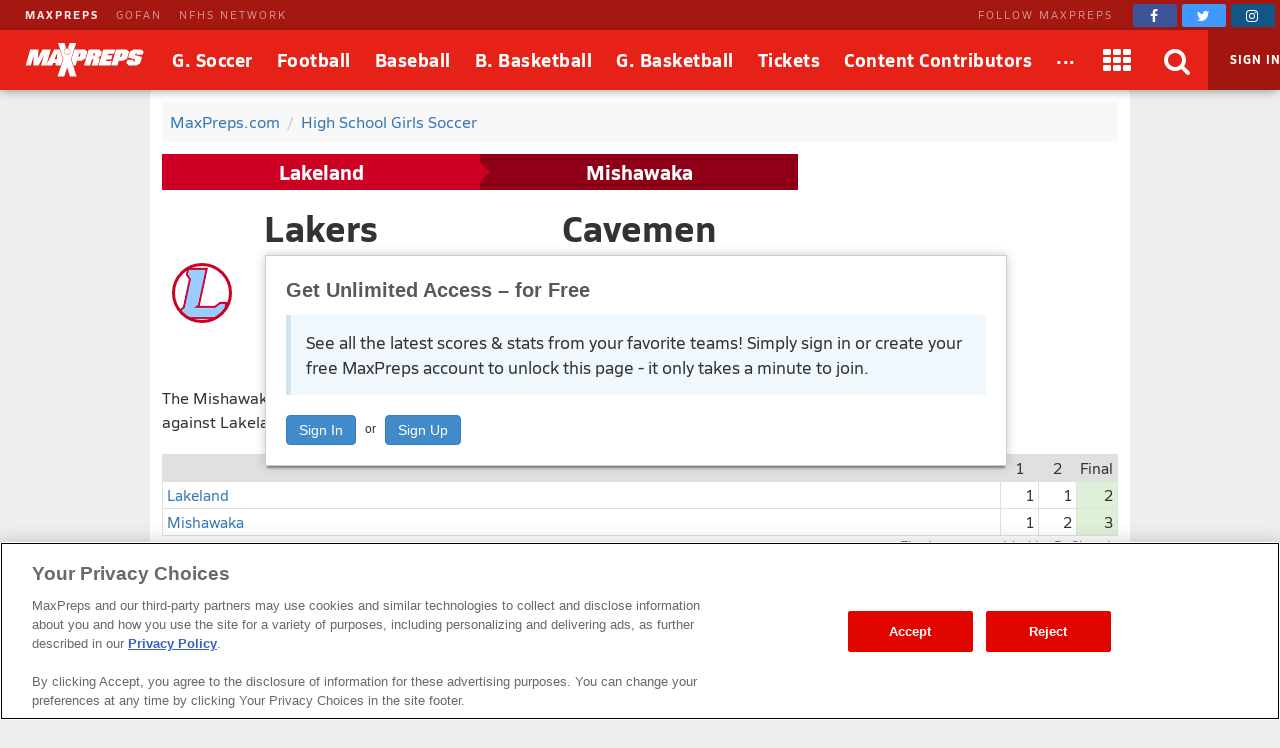

--- FILE ---
content_type: text/html; charset=utf-8
request_url: https://www.maxpreps.com/games/9-28-2023/girls-soccer-23/lakeland-vs-mishawaka.htm?c=veCyL0gq9UOieHcXN5QZhQ
body_size: 62224
content:
<!DOCTYPE html>



<html lang="en"  >
    <head>
<meta charset="UTF-8" />
<link rel="canonical" href="https://www.maxpreps.com/games/9-28-2023/girls-soccer-23/lakeland-vs-mishawaka.htm?c=veCyL0gq9UOieHcXN5QZhQ" />
<link rel="alternate" media="only screen and (max-width: 640px)" href="https://www.maxpreps.com/m/games/9-28-2023/girls-soccer-23/lakeland-vs-mishawaka.htm?c=veCyL0gq9UOieHcXN5QZhQ" />
<meta content="aHR0cHM6Ly93d3cubWF4cHJlcHMuY29tL2xvY2FsL2NvbnRlc3QvZGVmYXVsdC5hc3B4P2NvbnRlc3RpZD0yZmIyZTBiZC0yYTQ4LTQzZjUtYTI3OC03NzE3Mzc5NDE5ODUmc3NpZD05ZDg3OTMzYS1lNjVhLTQyMTktYWJhNC01MWEyYTFhNTJkNmE" name="encoded-url" /><title>
	Lakeland vs Mishawaka | Girls Soccer | 9/28/2023
</title>

<meta name="description" content="View pregame, in-game and post-game details from the Lakeland (LaGrange, IN) @ Mishawaka (IN) non-conference girls soccer match on Thu, 9/28/2023." />
<link rel="icon" sizes="180x180" href="//asset.maxpreps.io/includes/images/icons/xman-white-background-180x180.png" />
<!-- CBSI Tracking = {
  "SiteId": 189,
  "BrandId": 64,
  "Ontology": {
    "FullName": "CONTEST:",
    "FullValue": "100080:"
  },
  "PageType": 6872
} -->
<script>!function(){if("function"==typeof Object.assign)return!1;Object.assign=function(t,e){"use strict";if(null==t)throw new TypeError("Cannot convert undefined or null to object");for(var n=Object(t),o=1;o<arguments.length;o++){var r=arguments[o];if(null!=r)for(var i in r)Object.prototype.hasOwnProperty.call(r,i)&&(n[i]=r[i])}return n}}(),void 0===Array.prototype.find&&Object.defineProperty(Array.prototype,"find",{value:function(t){if(null==this)throw new TypeError('"this" is null or not defined');var e=Object(this),n=e.length>>>0;if("function"!=typeof t)throw new TypeError("predicate must be a function");for(var o=arguments[1],r=0;r<n;){var i=e[r];if(t.call(o,i,r,e))return i;r++}},configurable:!0,writable:!0}),function(){if("function"==typeof window.CustomEvent)return!1;function t(t,e){e=e||{bubbles:!1,cancelable:!1,detail:void 0};var n=document.createEvent("CustomEvent");return n.initCustomEvent(t,e.bubbles,e.cancelable,e.detail),n}t.prototype=window.Event.prototype,window.CustomEvent=t}(),function(t,e){"use strict";if("IntersectionObserver"in t&&"IntersectionObserverEntry"in t&&"intersectionRatio"in t.IntersectionObserverEntry.prototype)"isIntersecting"in t.IntersectionObserverEntry.prototype||Object.defineProperty(t.IntersectionObserverEntry.prototype,"isIntersecting",{get:function(){return this.intersectionRatio>0}});else{var n=[];r.prototype.THROTTLE_TIMEOUT=100,r.prototype.POLL_INTERVAL=null,r.prototype.USE_MUTATION_OBSERVER=!0,r.prototype.observe=function(t){if(!this._observationTargets.some(function(e){return e.element==t})){if(!t||1!=t.nodeType)throw new Error("target must be an Element");this._registerInstance(),this._observationTargets.push({element:t,entry:null}),this._monitorIntersections(),this._checkForIntersections()}},r.prototype.unobserve=function(t){this._observationTargets=this._observationTargets.filter(function(e){return e.element!=t}),this._observationTargets.length||(this._unmonitorIntersections(),this._unregisterInstance())},r.prototype.disconnect=function(){this._observationTargets=[],this._unmonitorIntersections(),this._unregisterInstance()},r.prototype.takeRecords=function(){var t=this._queuedEntries.slice();return this._queuedEntries=[],t},r.prototype._initThresholds=function(t){var e=t||[0];return Array.isArray(e)||(e=[e]),e.sort().filter(function(t,e,n){if("number"!=typeof t||isNaN(t)||t<0||t>1)throw new Error("threshold must be a number between 0 and 1 inclusively");return t!==n[e-1]})},r.prototype._parseRootMargin=function(t){var e=(t||"0px").split(/\s+/).map(function(t){var e=/^(-?\d*\.?\d+)(px|%)$/.exec(t);if(!e)throw new Error("rootMargin must be specified in pixels or percent");return{value:parseFloat(e[1]),unit:e[2]}});return e[1]=e[1]||e[0],e[2]=e[2]||e[0],e[3]=e[3]||e[1],e},r.prototype._monitorIntersections=function(){this._monitoringIntersections||(this._monitoringIntersections=!0,this.POLL_INTERVAL?this._monitoringInterval=setInterval(this._checkForIntersections,this.POLL_INTERVAL):(i(t,"resize",this._checkForIntersections,!0),i(e,"scroll",this._checkForIntersections,!0),this.USE_MUTATION_OBSERVER&&"MutationObserver"in t&&(this._domObserver=new MutationObserver(this._checkForIntersections),this._domObserver.observe(e,{attributes:!0,childList:!0,characterData:!0,subtree:!0}))))},r.prototype._unmonitorIntersections=function(){this._monitoringIntersections&&(this._monitoringIntersections=!1,clearInterval(this._monitoringInterval),this._monitoringInterval=null,s(t,"resize",this._checkForIntersections,!0),s(e,"scroll",this._checkForIntersections,!0),this._domObserver&&(this._domObserver.disconnect(),this._domObserver=null))},r.prototype._checkForIntersections=function(){var e=this._rootIsInDom(),n=e?this._getRootRect():{top:0,bottom:0,left:0,right:0,width:0,height:0};this._observationTargets.forEach(function(r){var i=r.element,s=c(i),a=this._rootContainsTarget(i),u=r.entry,h=e&&a&&this._computeTargetAndRootIntersection(i,n),l=r.entry=new o({time:t.performance&&performance.now&&performance.now(),target:i,boundingClientRect:s,rootBounds:n,intersectionRect:h});u?e&&a?this._hasCrossedThreshold(u,l)&&this._queuedEntries.push(l):u&&u.isIntersecting&&this._queuedEntries.push(l):this._queuedEntries.push(l)},this),this._queuedEntries.length&&this._callback(this.takeRecords(),this)},r.prototype._computeTargetAndRootIntersection=function(n,o){if("none"!=t.getComputedStyle(n).display){for(var r,i,s,a,h,l,p,d,f=c(n),g=u(n),v=!1;!v;){var m=null,b=1==g.nodeType?t.getComputedStyle(g):{};if("none"==b.display)return;if(g==this.root||g==e?(v=!0,m=o):g!=e.body&&g!=e.documentElement&&"visible"!=b.overflow&&(m=c(g)),m&&(r=m,i=f,s=void 0,a=void 0,h=void 0,l=void 0,p=void 0,d=void 0,s=Math.max(r.top,i.top),a=Math.min(r.bottom,i.bottom),h=Math.max(r.left,i.left),l=Math.min(r.right,i.right),d=a-s,!(f=(p=l-h)>=0&&d>=0&&{top:s,bottom:a,left:h,right:l,width:p,height:d})))break;g=u(g)}return f}},r.prototype._getRootRect=function(){var t;if(this.root)t=c(this.root);else{var n=e.documentElement,o=e.body;t={top:0,left:0,right:n.clientWidth||o.clientWidth,width:n.clientWidth||o.clientWidth,bottom:n.clientHeight||o.clientHeight,height:n.clientHeight||o.clientHeight}}return this._expandRectByRootMargin(t)},r.prototype._expandRectByRootMargin=function(t){var e=this._rootMarginValues.map(function(e,n){return"px"==e.unit?e.value:e.value*(n%2?t.width:t.height)/100}),n={top:t.top-e[0],right:t.right+e[1],bottom:t.bottom+e[2],left:t.left-e[3]};return n.width=n.right-n.left,n.height=n.bottom-n.top,n},r.prototype._hasCrossedThreshold=function(t,e){var n=t&&t.isIntersecting?t.intersectionRatio||0:-1,o=e.isIntersecting?e.intersectionRatio||0:-1;if(n!==o)for(var r=0;r<this.thresholds.length;r++){var i=this.thresholds[r];if(i==n||i==o||i<n!=i<o)return!0}},r.prototype._rootIsInDom=function(){return!this.root||a(e,this.root)},r.prototype._rootContainsTarget=function(t){return a(this.root||e,t)},r.prototype._registerInstance=function(){n.indexOf(this)<0&&n.push(this)},r.prototype._unregisterInstance=function(){var t=n.indexOf(this);-1!=t&&n.splice(t,1)},t.IntersectionObserver=r,t.IntersectionObserverEntry=o}function o(t){this.time=t.time,this.target=t.target,this.rootBounds=t.rootBounds,this.boundingClientRect=t.boundingClientRect,this.intersectionRect=t.intersectionRect||{top:0,bottom:0,left:0,right:0,width:0,height:0},this.isIntersecting=!!t.intersectionRect;var e=this.boundingClientRect,n=e.width*e.height,o=this.intersectionRect,r=o.width*o.height;this.intersectionRatio=n?Number((r/n).toFixed(4)):this.isIntersecting?1:0}function r(t,e){var n,o,r,i=e||{};if("function"!=typeof t)throw new Error("callback must be a function");if(i.root&&1!=i.root.nodeType)throw new Error("root must be an Element");this._checkForIntersections=(n=this._checkForIntersections.bind(this),o=this.THROTTLE_TIMEOUT,r=null,function(){r||(r=setTimeout(function(){n(),r=null},o))}),this._callback=t,this._observationTargets=[],this._queuedEntries=[],this._rootMarginValues=this._parseRootMargin(i.rootMargin),this.thresholds=this._initThresholds(i.threshold),this.root=i.root||null,this.rootMargin=this._rootMarginValues.map(function(t){return t.value+t.unit}).join(" ")}function i(t,e,n,o){"function"==typeof t.addEventListener?t.addEventListener(e,n,o||!1):"function"==typeof t.attachEvent&&t.attachEvent("on"+e,n)}function s(t,e,n,o){"function"==typeof t.removeEventListener?t.removeEventListener(e,n,o||!1):"function"==typeof t.detatchEvent&&t.detatchEvent("on"+e,n)}function c(t){var e;try{e=t.getBoundingClientRect()}catch(t){}return e?(e.width&&e.height||(e={top:e.top,right:e.right,bottom:e.bottom,left:e.left,width:e.right-e.left,height:e.bottom-e.top}),e):{top:0,bottom:0,left:0,right:0,width:0,height:0}}function a(t,e){for(var n=e;n;){if(n==t)return!0;n=u(n)}return!1}function u(t){var e=t.parentNode;return e&&11==e.nodeType&&e.host?e.host:e&&e.assignedSlot?e.assignedSlot.parentNode:e}}(window,document);var Guid=Guid||function(){var t=function(){var t=(new Date).getTime();return"xxxxxxxx-xxxx-4xxx-yxxx-xxxxxxxxxxxx".replace(/[xy]/g,function(e){var n=(t+16*Math.random())%16|0;return t=Math.floor(t/16),("x"===e?n:7&n|8).toString(16)})};return{empty:"00000000-0000-0000-0000-000000000000",pageGuid:t(),newGuid:t}}();!function(){function t(t){if(!t)return{};0==t.indexOf("?")&&(t=t.substring(1));for(var e=/\\+/g,n=/\\+/g,o=/([^&=]+)=?([^&]*)/g,r=function(t){return decodeURIComponent(t.replace(n," "))},i={};e=o.exec(t);)i[r(e[1]).toLowerCase()]=r(e[2]);return i}window.objectToQueryString=function(t){return t?Object.keys(t).reduce(function(e,n){return e.push(n+"="+encodeURIComponent(t[n])),e},[]).join("&"):""},window.queryStringToObject=t,window.queryStringParams=t(window.location.search)}(),function(t){if("function"==typeof define&&define.amd)define(t);else if("object"==typeof exports)module.exports=t();else window.Cookies=t()}(function(){function t(){for(var t=0,e={};t<arguments.length;t++){var n=arguments[t];for(var o in n)e[o]=n[o]}return e}return function(e){function n(e,o,r){var i;if(arguments.length>1){if("number"==typeof(r=t({},n.defaults,r)).expires){var s=new Date;s.setMilliseconds(s.getMilliseconds()+864e5*r.expires),r.expires=s}try{i=JSON.stringify(o),/^[\{\[]/.test(i)&&(o=i)}catch(t){}return o=encodeURIComponent(String(o)),e=(e=(e=encodeURIComponent(String(e))).replace(/%(23|24|26|2B|5E|60|7C)/gi,decodeURIComponent)).replace(/[\(\)]/g,escape),document.cookie=[e,"=",o,r.expires&&"; expires="+r.expires.toUTCString(),r.path&&"; path="+r.path,r.domain&&"; domain="+r.domain,r.secure&&"; secure",r.sameSite&&"; sameSite="+r.sameSite].join("")}e||(i={});for(var c=document.cookie?document.cookie.split("; "):[],a=/(%[0-9A-Z]{2})+/gi,u=0;u<c.length;u++){var h=c[u].split("="),l=h[0].replace(a,decodeURIComponent),p=h.slice(1).join("=");if('"'===p.charAt(0)&&(p=p.slice(1,-1)),p=decodeURIComponent(p),e===l){i=p;break}e||(i[l]=p)}return i}return n.get=n.set=n,n.getParamValue=function(t,e){return queryStringToObject(n(t))[e]},n.setParamAndValue=function(t,e,o,r){var i=queryStringToObject(n(t));i[e]=o;var s=[];for(var c in i)i.hasOwnProperty(c)&&s.push(c+"="+i[c]);n(t,s.join("&"),r)},n.defaults={domain:-1!=window.location.host.indexOf("localhost")?"localhost":".maxpreps.com",path:"/",secure:!0,sameSite:"Lax"},n.remove=function(e,o){n(e,"",t(o,{expires:-1}))},n}()}),function(){var t="data-lazy-image",e=null;function n(){for(var n=document.querySelectorAll("["+t+"]"),o=0;o<n.length;o++)e.observe(n[o])}window.addEventListener("DOMContentLoaded",function(){e=new IntersectionObserver(function(n,o){0!==n.length&&n.forEach(function(n){if(n.isIntersecting){var o=n.target,r=o.getAttribute(t);r&&("IMG"===o.nodeName?o.src=r:o.style.backgroundImage='url("'+r+'")',o.removeAttribute(t),e.unobserve(o))}})},{rootMargin:"200px 0px 400px 0px",threshold:[0]}),window.MaxPreps=window.MaxPreps||{},MaxPreps.UI=MaxPreps.UI||{},MaxPreps.UI.findLazyLoadImagesToObserve=n,n()})}();</script>
<script src="https://cdn.cookielaw.org/scripttemplates/otSDKStub.js" charset="UTF-8" data-domain-script="01956d73-f442-7d13-a7b6-5ba040fec4ac"></script>
<script src="https://cdn.cookielaw.org/scripttemplates/gpp.stub.js" charset="UTF-8"></script>
<script>var mpPrivacy=function(){let n=null,t=/C0002/,e=/C0003/,l=/C0004/,r=/C0005/,u=()=>4500,a=(...n)=>{console.log("MP Privacy",...n)};function c(){let n=Cookies.get("OptanonConsent")||null;return a("consentCookie",n),n}let o=!1,i=RegExp("([^?=&]+)(=([^&]*))?","g"),f="groups";function $(){let n=c();if(null!=n){n=decodeURIComponent(n);let t={};return n.replace(i,(n,e,l,r)=>{t[e]=r}),t}return null}function p(){let n=$();if(null==n)return null;let t=n[f];if(null==t)return null;let e=[];return t.split(",").forEach(n=>{let t=n.split(":");t[1]&&"1"==t[1]&&e.push(t[0])}),e.join(",")}let g=()=>!1,h=!1;function s(){a("awaitOneTrustSettings");let n=u();return new Promise((t,e)=>{let l=0,r=setInterval(()=>{window.OptanonActiveGroups||(l+=_),null!=window.OptanonActiveGroups&&void 0!=window.OptanonActiveGroups&&null!=window.Optanon&&void 0!=window.Optanon&&(window.domainData=window.Optanon.GetDomainData(),t(!0),clearInterval(r)),l>=n&&(e("Failed to load OneTrust domain data"),clearInterval(r))},_)})}let _=10;function m(n,t,e=null){let l=null!=e,r=g();if(r){if(l)try{e(r[t])}catch(u){}return new Promise(n=>n(r[t]))}return new Promise(h?n=>n(p()):(n,t)=>{let e=0,l=setInterval(()=>{(!c()||c()&&!$()[f])&&(e+=_),c()&&$()[f]&&(h=!0,n(p()),clearInterval(l))},_)}).then(t=>{if(null!=t.match(n)){if(l)try{e(!0)}catch(r){}return!0}if(l)try{e(!1)}catch(u){}return!1}).catch(()=>(l&&e(!0),!0))}function d(n=null){return m(l,"marketing",n)}function y(n=null){return m(t,"performance",n)}function O(n=null){return m(e,"functional",n)}function C(n=null){return m(r,"social",n)}let v=null,w=(n,t=!1)=>{let e=null!=n;return t||null==v?d().then(function(t){return t?(v=0,e&&n(0)):v=1,e&&n(v),v}).catch(function(){return v=1,e&&n(1),1}):(e&&n(v),new Promise(n=>n(v)))};function P(t){t(n)}let G={performance:2,functional:3,targeting:4,social:5},T=n=>n?"1":"0",k=(n,t,e,l)=>`1:1,${G.performance}:${T(n)},${G.functional}:${T(t)},${G.targeting}:${T(e)},${G.social}:${T(l)}`,b=(n,t,e,l)=>{a("dpb",`perf=${n}, func=${t}, mark=${e}, soc=${l}`);let r=k(n,t,e,l);a("dpb",r),window.utag_data.OptanonConsent=r,window.om.fireTags("CMP")};return n={ready:function t(e){if(!o)return s().then(()=>{o=!0,e(n)}).catch(()=>{o=!0,e(n)});e(n)},q:{push:P},getTenantState:function n(t=null){let e=null!=t;return Promise.all([d(),y(),O(),C()]).then(n=>{if(e)try{t(...n)}catch(l){}return n}).catch(()=>(e&&t(!0,!0,!0,!0),[!0,!0,!0,!0]))},globalPrivacyPlatform:{s:function n(t,e,l=null,r=null){let u=null!=r,a=null;return s().then(()=>{try{a=window.__gpp(t,e,l)}catch(n){}if(u)try{r(a)}catch(c){}return new Promise(n=>n(a))}).catch(()=>{if(u)try{r(a)}catch(n){}return new Promise(n=>n(a))})},g:function n(t=null){return s().then(()=>{let n=window.__gpp?function n(){let t=Cookies.get("OTGPPConsent");return a("gppCookie",t),t}():null;return t&&t(n),new Promise(t=>t(n))}).catch(()=>(t&&t(null),new Promise(n=>n(null))))}},getFlag:w,categories:{targetingAllowed:d,socialAllowed:C,functionalAllowed:O,performanceAllowed:y},setTealiumConsent:b}}();</script><link href="https://01.cdn.mediatradecraft.com/maxpreps/main/main.css" rel="stylesheet" media="print" onload="this.media = &#39;all&#39;" />

<meta name="targeting" content="{&quot;env&quot;:&quot;prod&quot;,&quot;pagetype&quot;:&quot;boxscore&quot;,&quot;hierarchy&quot;:&quot;contest&quot;,&quot;tracking&quot;:&quot;contest&quot;,&quot;section&quot;:&quot;contest&quot;,&quot;gnd&quot;:&quot;girls&quot;,&quot;activity&quot;:&quot;soccer&quot;,&quot;state&quot;:&quot;in&quot;,&quot;mpschoolid&quot;:&quot;61b17d21-dba6-4291-bb89-1ede4fa3eb14&quot;,&quot;cid&quot;:&quot;2fb2e0bd-2a48-43f5-a278-771737941985&quot;}" />

<script src="https://c.amazon-adsystem.com/aax2/apstag.js" async="async"></script>

<script src="https://securepubads.g.doubleclick.net/tag/js/gpt.js" async="async"></script>

<script src="https://01.cdn.mediatradecraft.com/maxpreps/main/main.js?template=wf_boxscore" async="async"></script>

<style>@charset "utf-8";
@font-face{font-family:Siro;src:url("//asset.maxpreps.io/includes/font/siro_regular_macroman/siro-regular-webfont.woff2") format("woff2"),url("//asset.maxpreps.io/includes/font/siro_regular_macroman/siro-regular-webfont.woff") format("woff");font-weight:400;font-style:normal;font-display:swap}
@font-face{font-family:Siro;src:url('//asset.maxpreps.io/includes/font/siro_italic_macroman/siro-italic-webfont.woff2') format('woff2'),url('//asset.maxpreps.io/includes/font/siro_italic_macroman/siro-italic-webfont.woff') format('woff');font-weight:400;font-style:italic;font-display:swap}
@font-face{font-family:Siro;src:url("//asset.maxpreps.io/includes/font/siro_bold_macroman/siro-bold-webfont.woff2") format("woff2"),url("//asset.maxpreps.io/includes/font/siro_bold_macroman/siro-bold-webfont.woff") format("woff");font-weight:700;font-style:normal;font-display:swap}
@font-face{font-family:Siro;src:url('//asset.maxpreps.io/includes/font/siro_heavy_macroman/siro-heavy-webfont.woff2') format('woff2'),url('//asset.maxpreps.io/includes/font/siro_heavy_macroman/siro-heavy-webfont.woff') format('woff');font-weight:900;font-style:normal;font-display:swap}
</style>
<style>body,iframe,blockquote,pre,form,ul,ol,p,input{margin:0}.cf:after{clear:both;display:table;content:""}abbr,acronym{text-decoration:none}.ad-container table{width:auto;border-collapse:separate;table-layout:auto;margin:0 auto}.ad-container td{white-space:normal;overflow:visible;padding:1px;box-sizing:content-box}.ad-container:not(.tbl-feed-container){display:flex}.ad-container > div > table,.ad-container > div > div,.ad-container > iframe,.ad-container > table,.ad-container > div{margin:0 auto;display:block}.leader-plus-top{position:relative;width:980px;margin:0 auto;text-align:center;padding-top:10px;min-height:66px}.ad-words{margin:2em 0 0}@media print{.ad-container{display:none}}.content-partner{margin:80px 0 0;clear:both}.content-partner:first-child{margin:0}body > iframe{display:none}.google-ad-words{margin:1em 0}table{width:100%;border-collapse:collapse;border-spacing:0;background:#fff;table-layout:fixed;border:solid 1px #e0e0e0}td,th,caption{vertical-align:middle;padding:6px 4px;-moz-box-sizing:border-box;box-sizing:border-box}td,th{white-space:nowrap;font-weight:400;overflow:hidden;text-align:left;text-overflow:ellipsis}thead > tr{background:#777}thead th,thead td{color:#fff;border-color:#e0e0e0}thead a,thead a:link,thead a:visited{color:#fff}thead a:hover{color:#ccc}table thead .sorted:after{font-family:"FontAwesome";content:"\f0d7";width:7px;margin:0 0 0 5px;pointer-events:none;color:#ccc;position:absolute}table thead .asc:after{content:"\f0d8"}th:first-child,td:first-child{border-left:1px solid #e0e0e0}th:last-child,td:last-child{border-right:1px solid #e0e0e0}tbody th,tbody td{border-bottom:1px solid #E8E8E8}tr:first-child > td,tr:first-child > th{border-top:1px solid #e0e0e0}tr:last-child > td,tr:last-child > th{border-bottom:1px solid #e0e0e0}tr.alternate{background:#f8f8f8}tfoot > tr{background:#f8f8f8}tr.highlighted,tbody > tr:hover{background:#e0e0e0;-webkit-transition:background-color .3s ease-out,border-bottom-color .3s ease-out;transition:background-color .3s ease-out,border-bottom-color .3s ease-out}.dw[data-cl="1"],.dw[data-cl="2"]{width:38px}.dw[data-cl="3"]{width:43px}.dw[data-cl="4"]{width:50px}.dw[data-cl="5"]{width:55px}.dw[data-cl="6"]{width:60px}.dw[data-cl="7"]{width:65px}.dw[data-cl="8"]{width:70px}.dw[data-cl="9"]{width:75px}.dw[data-cl="10"]{width:80px}.dw[data-cl="11"]{width:85px}.dw[data-cl="12"]{width:90px}ul{list-style:none;padding:0}ol{list-style-type:decimal}address{text-decoration:none}abbr,accronym,object{outline:0;border:0}accronym{letter-spacing:.1em}fieldset{display:block;border:1px solid #ddd;padding:1em 8px;margin:1em 0}input[type=text],input[type=password],input.text,input.title,textarea,select{font-family:Verdana,Helvetica,Arial,Sans-Serif;background-color:#fff;border:1px solid #bbb}optgroup{font-family:Verdana,Helvetica,Arial,Sans-Serif}input[type=text]:focus,input[type=password]:focus,input.text:focus,input.title:focus,textarea:focus,select:focus{border-color:#777}input.text,input.title{width:300px;padding:.5em}textarea{width:390px;height:250px;padding:.5em;-moz-box-sizing:border-box;box-sizing:border-box;max-width:100%}input[type=checkbox],input[type=radio],input.checkbox,input.radio{position:relative;top:3px;padding:0}html{font-family:Verdana,Helvetica,Arial,Sans-Serif;font-weight:400;font-variant:normal;color:#333;font-size:75%;line-height:1.5;background:#eee}body{-webkit-font-smoothing:antialiased}p{font-size:1.1em}h1,h2,h3,h4{font-family:Verdana,Helvetica,Arial,Sans-Serif;color:#595959;font-weight:700}h1,h2{color:#595959;border-bottom:3px solid #3778b4}h1{font-size:2em;margin:0 0 1em}h2{font-size:1.66em;margin:2em 0 .5em;padding:0 0 .5em;border-width:1px}.field h1,.field h2{color:#595959;border-color:#3f9508}.court h1,.court h2{color:#595959;border-color:#cf7a30}h3{font-size:1.33em;margin:.5em 0}h4{font-size:1.25em;margin:.5em 0}label{font-weight:700}a{text-decoration:none;color:#3778b4;cursor:pointer}a:hover,a:active{color:#00f}a img{border:none}#content{width:980px;margin:10px auto 0;position:relative}.content-center{margin:0 auto;padding:1rem;margin:0 auto 1rem;background:#fff;border-radius:4px;width:980px;box-sizing:border-box}#breadcrumb{margin:0 0 12px;background:#f8f8f8;padding:.5em;border-radius:4px}#breadcrumb li{margin:0 7px 0 0;display:inline}#breadcrumb li.last{color:gray}#breadcrumb li:after{content:" / ";color:#ccc;display:inline-block;padding-left:7px}#breadcrumb li.last:after{content:"";padding-left:0}.navigation-column dt,.navigation-column dd,.navigation-column a,.navigation-column span{display:block}.navigation-column dt,.navigation-column a,.navigation-column span{padding:.5em}.navigation-column a,.navigation-column span{overflow:hidden}.navigation-column span{cursor:default}.navigation-column dd{border:solid 1px #e8e8e8;border-style:none none solid;background:#f5f5f5;color:#3778B4;-webkit-transition:background-color .3s ease-out,border-bottom-color .3s ease-out;transition:background-color .3s ease-out,border-bottom-color .3s ease-out}.navigation-column dd:hover{background:#f0f0f0}.navigation-column .selected{font-weight:700}.navigation-column dl{margin:0 0 1em}.navigation-column dt{background:#f5f5f5;border-top:solid 5px #3778B4;border-bottom:solid 1px #e8e8e8;color:#595959;font-size:1em;font-weight:700;margin:2em 0 1px;border-radius:4px 4px 0 0}.field .navigation-column dt{border-top:solid 5px #3f9508}.court .navigation-column dt{border-top:solid 5px #CF7A30}.navigation-column dt:first-child{margin-top:0}.navigation-column dd{margin:0 0 1px}blockquote{padding:1em;box-shadow:0 1px 3px -1px #00000026;border:1px solid #d0d0d0;border-left:8px solid #d0d0d0;margin:1em 0 1em 30px;color:#777}blockquote > p{margin:1em 0 0}blockquote > p:first-child{margin:0}blockquote::before{content:'\201C';display:block;line-height:1;color:#999;font-size:48px;font-style:italic;font-family:Georgia,"Times New Roman",serif;height:0;margin-left:-1em}blockquote footer{color:#777}blockquote cite{font-style:italic}#layout_1{padding:0 312px 0 152px;min-width:312px}#layout_1 > .content-column,#layout_1 > .related-column,#layout_1 > .navigation-column{float:left;position:relative;min-height:2em}#layout_1 > .content-column{width:100%}#layout_1 > .navigation-column{width:140px;margin-left:-100%;right:152px;padding:0 12px 0 0}#layout_1 > .related-column{width:300px;margin-right:-100%;padding:0 0 0 12px}#layout_2{padding:0 0 0 152px;min-width:312px}#layout_2 > .content-column,#layout_2 > .navigation-column{float:left;position:relative;min-height:2em}#layout_2 > .content-column{width:100%}#layout_2 > .navigation-column{width:140px;margin-left:-100%;right:152px;padding:0 12px 0 0}#layout_3{padding:0 312px 0 0;min-width:312px}#layout_3 > .content-column,#layout_3 > .related-column{float:left;position:relative;min-height:2em}#layout_3 > .content-column{width:100%}#layout_3 > .related-column{width:300px;margin-right:-100%;padding:0 0 0 12px}#layout_4{padding:0 0 0 152px;min-width:312px}#layout_4 .content-column,#layout_4 .navigation-column,#layout_4 .related-column{float:left;position:relative;min-height:2em}#layout_4 .content-column{width:100%}#layout_4 .navigation-column{width:140px;margin-left:-100%;right:152px;padding:0 12px 0 0}#layout_4 .columns{padding:0 312px 0 0;min-width:312px}#layout_4 .related-column{width:300px;margin-right:-100%;padding:0 0 0 12px}#layout_5{padding:0 312px 0 0;min-width:312px}#layout_5 .content-column,#layout_5 .navigation-column,#layout_5 .related-column{float:left;position:relative;min-height:2em}#layout_5 .content-column{width:100%}#layout_5 .related-column{width:300px;margin-right:-100%;padding:0 0 0 12px}#layout_5 .columns{padding:0 0 0 152px;min-width:312px}#layout_5 .navigation-column{width:140px;margin-left:-100%;right:152px;padding:0 12px 0 0}[data-template]{display:none}.site-header{font-family:'Siro',Helvetica,Arial,sans-serif;color:#121212;width:100%;min-width:980px;position:fixed;top:0;z-index:5000000}body[data-site-header-state='engaged'] > .site-header{display:block}.site-header[data-layout="minimal"]{padding-top:0;top:0}.site-header .logo > img{display:block}.site-header .hidden{display:none!important}body .site-header ~ form{margin:90px 0 0}.network-bar{width:100%;min-width:963px;font-size:11px;color:#fff;letter-spacing:2px;line-height:30px;background-color:#A51811;box-sizing:border-box;z-index:2001}.network-bar .inner-network-wrapper{display:flex;justify-content:space-between;padding-left:10px}.network-bar .fa{vertical-align:top;margin-top:4px}.network-bar a{color:#fff}.network-bar .network-bar-links{display:flex;margin-left:15px}.network-bar .network-bar-links > li{margin-right:17px}.network-bar a{opacity:.5;transition:all .175s ease}.network-bar .network-bar-links a:hover{text-decoration:none;opacity:.6}.network-bar .network-bar-link-mp a{opacity:.9;font-weight:700}.network-bar .network-bar-link-mp a:hover{opacity:1}.network-bar .social{display:flex;align-items:center}.network-bar .social span{margin:0 20px 0 0;white-space:nowrap;opacity:.5}.network-bar .social > a{width:44px;height:22px;line-height:0;font-size:14px;opacity:1;transition:all .2s ease;padding-top:1px;border-radius:2px;transition:all .095s ease;text-align:center;margin:0 5px 0 0}.network-bar .facebook{background-color:#3b5598}.network-bar .twitter{background-color:#4099ff}.network-bar .instagram{background-color:#125688}.network-bar .social .facebook:hover{background-color:#2d4373}.network-bar .social .twitter:hover{background-color:#2795e9}.network-bar .social .instagram:hover{background-color:#406582}.site-header .brow{z-index:2000;width:100%;min-width:963px;display:flex;flex-flow:row nowrap;align-items:stretch;font-size:18px;color:#fff;line-height:60px;vertical-align:middle;background:#E62117;box-shadow:-1px 2px 10px -2px #00000073}.site-header .header-button,.site-header .header-button > a,.site-header .header-button > a > span{display:block}.site-header .header-button{position:relative}.site-header .header-button-text{white-space:nowrap;text-decoration:none;color:#fff;position:relative;z-index:2;font-weight:700;text-align:center;letter-spacing:.5px;font-size:18px}.site-header .header-button-text > i{vertical-align:middle;margin-top:-2px;font-size:28px}.site-header .header-button-logo{padding:0 16px 0 25px}.site-header .logo img{position:relative;width:119px;height:34px;margin:13px 0}.site-header .menu-items{flex:2 1 auto;display:flex}.site-header .menu-items .header-button-text{padding:0 12px}.site-header .brow .header-button:hover .header-button-text::before,.site-header .brow .header-button.header-button-text:hover .header-button-text::before{content:'';position:absolute;bottom:5px;left:50%;width:0;height:0;border-left:10px solid transparent;border-right:10px solid transparent;border-bottom:10px solid #fff;transform:translate3d(-50%,0px,0px)}.site-header .header-button-logo .header-button-text::before,.site-header .header-button-search::before,.site-header .header-button-membership .sign-in::before,.site-header .header-button.dimmed .header-button-text::before{display:none}.site-header .header-button.dimmed{opacity:.6}.site-header .header-button-apps,.site-header .header-button-video,.site-header .header-button-search,.site-header .header-button-close-search,.site-header .header-button-membership{min-width:60px}.site-header .header-button-video{padding-left:12px;padding-right:12px}.site-header .drop-down-menu{display:none;position:absolute;z-index:1;left:-20px;top:92%;width:auto;background:#fff;border:#E62117;box-shadow:0 23px 73px -12px #0000007d;line-height:1.5;border-radius:12px}.site-header .header-button:hover .drop-down-menu{display:block}.site-header .header-button.dimmed:hover .drop-down-menu{display:none}.site-header .drop-down-menu-alternate-face{right:-5px;left:auto}.site-header .drop-down-menu-loading{color:#000;margin:5em 0;text-align:center}.site-header .header-button:hover .drop-down-menu > div.header-loading{width:30px}.site-header .drop-down-menu-loading ~ div{display:none}.site-header .drop-down-menu-links{width:auto;padding:15px 0;box-sizing:border-box;border-right:solid 1px #12121226;text-align:left;line-height:1}.site-header .drop-down-menu-links > li{position:relative;overflow:hidden}.site-header .drop-down-menu-links a{display:block;font-weight:400;color:#12121299;font-size:14px;line-height:36px;text-align:left;white-space:normal;padding-left:20px;box-sizing:border-box;color:#12121299;white-space:nowrap;padding-right:35px}.site-header .drop-down-menu-links a:hover{color:#fff;background:#E62117}.site-header .drop-down-menu-links a:active{color:#12121299}.site-header .drop-down-menu-header{display:flex;justify-content:space-between;align-items:center;line-height:18px;margin:20px;border-bottom:solid 1px #12121226}.site-header .drow-down-menu-apps .drop-down-menu-header{border-bottom:none;margin:20px 20px 12px}.site-header .drop-down-menu-header > a{flex:0 0 auto;color:#e62117ff;font-size:14px;font-weight:400}.site-header .drop-down-menu-header > a + a{margin:0 0 0 12px}.site-header .drop-down-menu-header > a + a::before{content:"";border-left:solid 1px #12121226;margin:0 12px 0 0;position:relative;display:inline-block;height:33px;top:11px}.site-header .drop-down-menu-header > a:hover{color:#e62117b3}.site-header .drop-down-menu-header > span{flex:1 0 auto;font-size:16px;font-weight:700;color:#121212b3;letter-spacing:1.15px}.site-header .drop-down-menu-header .drop-down-menu-header-icon{flex:0 0 60px;margin-left:-20px;text-align:center}.site-header .drop-down-menu-header .drop-down-menu-header-icon > i{color:#a2a2a2;font-size:24px;vertical-align:middle}.site-header .drop-down-menu-columned-links{display:flex;margin:15px 0}.site-header .drop-down-menu-columned-links .drop-down-menu-links{padding:0;flex:1 1 auto}.site-header .drop-down-menu-columned-links .drop-down-menu-links:last-child{border:none}.site-header .drop-down-menu-panels{display:flex;flex-flow:row wrap;margin:0 20px}.site-header .drop-down-menu-panels .panel-btn{flex:1 1 auto;line-height:52px;border-bottom:4px solid transparent;font-weight:700;text-align:center;font-size:13px;color:#a4a8a8;letter-spacing:1.2px;cursor:pointer}.site-header .drop-down-menu-panels[data-count='2'] .panel-btn{flex-basis:50%}.site-header .drop-down-menu-panels .panel{display:none;order:2;flex:0 0 100%;border-top:solid 1px #12121226;overflow:auto}.site-header .drop-down-menu-panels .panel-footer{line-height:60px}.site-header .drop-down-menu-panels .panel-footer a:not(.btn){color:#E62117;font-size:14px;font-weight:400}.site-header .drop-down-menu-panels .panel-footer .btn{display:block;margin:0 50px;font-weight:700;padding:16px;transition:all .125s ease;background:#E62117}.site-header .drop-down-menu-panels .panel-btn[data-state='active']{color:#E62117;border-bottom-color:#E62117;cursor:default}.site-header .panel-btn[data-state='active'] + .panel{display:block}.site-header .header-button-more-sports .header-button-text{line-height:54px;padding-bottom:6px}.site-header .drop-down-menu-more-sports .gender{font-weight:700;font-size:14px;color:#000;padding-left:20px;line-height:32px}.site-header .drop-down-menu-more-sports .drop-down-menu-header{border-bottom:none}.site-header .drop-down-menu-more-sports .drop-down-menu-links{flex:0 0 144px;min-width:144px}.site-header .feature-list a{display:flex;justify-content:flex-start;align-items:center;padding:16px 0;margin:0 20px;border-bottom:solid 1px #12121226;box-sizing:border-box;font-size:14px;color:#12121299}.site-header .feature-list .thumb{flex:0 0 65px;height:65px;margin-right:16px;background-repeat:no-repeat;background-size:contain;background-position:center;font-size:60px;line-height:1;font-weight:700;text-align:center;border-radius:8px;overflow:hidden}.site-header .feature-list .info{flex:1 1 auto;color:#12121299}.site-header .feature-list .title{font-weight:700;color:#121212;display:block}.site-header .feature-list .tags{flex:0 0 auto;padding-right:10px}.site-header .feature-list .tags > li{padding:0 12px;border:1px solid #d6d6d6;border-radius:14px;color:gray;font-size:10px;line-height:25px;white-space:nowrap;font-weight:700}.site-header .feature-list a:hover .title{color:#E62117}.site-header .drow-down-menu-apps{width:324px;padding-bottom:10px}.site-header .drow-down-menu-apps li:last-child a{border-bottom:0}.site-header .drop-down-menu-video{width:352px}.site-header .drop-down-menu-video .drop-down-menu-header{border:none}.site-header .drop-down-menu-video .mp-video-card{max-width:100%;min-width:100%}.site-header .drop-down-menu-video .mp-vc-thumbnail .details{background:linear-gradient(-180deg,#0000 0%,#000 80%)}.site-header .drop-down-menu-video .mp-vc-thumbnail span[data-hook="video-card-title"]{width:100%;color:#fff;font-size:16px;font-weight:700;text-align:left;line-height:1.2;white-space:normal;overflow:hidden;padding:10px 20px 20px 0}.site-header .drop-down-menu-video .drop-down-menu-links{flex:0 0 50%;min-width:144px}.site-header .header-button-membership{background-color:#0000004d;cursor:pointer}.site-header .header-button-membership .sign-in{font-size:12px;font-weight:700;letter-spacing:1px;color:#fff;min-width:96px;display:block}.flyout{box-shadow:#0000002e 0 12px 12px 0;background-color:#fff;position:fixed;right:0;top:0;z-index:10000000;height:100vh;width:335px;transition:width .1s ease-in 0s;overflow:auto;padding:20px;cursor:auto}.flyout-loading{padding-top:28px;display:flex;flex-direction:column;-webkit-box-align:center;align-items:center;-webkit-box-pack:center;justify-content:center;color:#000}.flyout-overlay{position:fixed;right:0;top:0;z-index:9999999;background:#000;opacity:.3;height:100vh;width:100vw}.flyout-header{display:flex;align-items:flex-start;-webkit-box-pack:justify;justify-content:space-between;position:relative}.flyout-header-gear,.flyout-header-close{position:absolute;top:0;display:inline-flex;-webkit-box-align:center;align-items:center;-webkit-box-pack:center;justify-content:center;box-sizing:border-box;cursor:pointer;border-radius:8px;border:1px solid transparent;text-decoration:none;font-size:14px;line-height:1.8;text-align:center;background:transparent;color:#656667;height:36px;width:36px}.flyout-header-gear:hover,.flyout-header-close:hover{border:1px solid #efefef;background:#efefef;color:#656667}.flyout-header-gear{left:0}.flyout-header-close{right:0}.user-box{padding:28px 0;display:flex;flex-direction:column;-webkit-box-align:center;align-items:center;-webkit-box-pack:center;justify-content:center;border-bottom:1px solid #d9dbde;margin-bottom:16px}.profile-avatar{background-color:#d9dbde;border-radius:50%;display:flex;-webkit-box-align:center;align-items:center;-webkit-box-pack:center;justify-content:center;overflow:hidden;width:80px;height:80px;color:#656667;font-size:14px}.profile-photo{display:flex;-webkit-box-align:center;align-items:center;-webkit-box-pack:center;justify-content:center}.profile-photo img{display:block;border-radius:50%;width:80px;height:80px}.profile-name,.profile-name:hover{text-decoration:none;background-color:transparent;cursor:pointer;display:block;padding:8px 0 2px;font-size:28px;line-height:1.25;font-weight:900;color:#212021}.profile-sign-out,.profile-sign-out:hover{text-decoration:none;background-color:transparent;cursor:pointer;display:block;margin-top:6px;font-size:14px;line-height:1.45;font-weight:400;color:#757678}.role-list,.favorite-list{list-style:none;padding:0;margin:0}.role-list a,.favorite-list a{color:#000;text-decoration:none;background-color:transparent;cursor:pointer;padding:8px 0;margin:0;display:flex;-webkit-box-align:center;align-items:center;-webkit-box-pack:start;justify-content:flex-start}.role-list .role-item-photo-or-initial,.favorite-list .favorite-item-photo-or-initial{display:flex;-webkit-box-align:center;align-items:center;-webkit-box-pack:center;justify-content:center;font-size:11px;line-height:11px}.role-list .role-item-icon{cursor:inherit;width:40px;height:40px}.role-list .role-item-text,.favorite-list .favorite-item-text{padding-left:12px}.role-item-photo-or-initial .role-item-photo,.favorite-item-photo-or-initial .favorite-item-photo{display:block;border-radius:50%;width:40px;height:40px}.role-item-photo-or-initial .role-item-initial,.favorite-item-photo-or-initial .favorite-item-initial{font-weight:700;border-radius:50%;background:red;text-align:center;color:#fff;width:40px;height:40px;line-height:40px;font-size:28px}.role-item-text .role-item-text-header,.favorite-item-text .favorite-item-text-header{color:#000;margin:0 0 4px;font-size:14px;line-height:1.45;font-weight:700}.role-item-text .role-item-text-subheader,.favorite-item-text .favorite-item-text-subheader{color:#a6a9ad;font-size:14px;line-height:1.45;font-weight:400}.add-team-section{padding:16px 0}.add-team-section .following-text{padding-bottom:8px;font-size:11px;line-height:20px;font-weight:700;text-transform:uppercase;color:#757678}.add-team-section a{display:inline-flex;-webkit-box-align:center;align-items:center;-webkit-box-pack:start;justify-content:flex-start;padding:8px 0;width:100%;color:#e10500;text-decoration:none;background-color:transparent;cursor:pointer}.add-team-section .add-team-button{padding:0;outline:none;border:1px solid #e10500;border-radius:50%;height:40px;width:40px;margin-right:12px;background-color:transparent;cursor:pointer;display:flex;-webkit-box-align:center;align-items:center;-webkit-box-pack:center;justify-content:center}.add-team-section .add-team-text{font-size:14px;line-height:1.45;font-weight:700;color:#e10500}.flyout-spacer{height:40px}.site-header .header-button-search,.site-header .header-button-close-search{cursor:pointer}.site-header .header-button-close-search{color:#fff;background:#E62117}.site-header .header-search{position:relative;flex:2 1 auto;align-items:center;background:#fff}.site-header .header-search label[for="search-field"]{display:flex;align-items:center;justify-content:center;position:absolute;top:0;left:0;width:60px;height:60px}.site-header .header-search label[for="search-field"] i{color:#1212124d}.site-header .header-search input[type="text"]{font-family:'Siro',Helvetica,Arial,sans-serif;font-size:16px;font-size:17px;line-height:31px;flex:2 1 auto;height:58px;padding:1px 20px 1px 60px;border:0;outline:none}.site-header .header-search .btn-submit-search{font-family:'Siro',Helvetica,Arial,sans-serif;font-size:12px;color:#12121280;font-weight:700;line-height:32px;text-align:center;background:#fff;height:32px;width:100px;margin-right:20px;border:1px solid #1212124d;border-radius:8px;cursor:pointer;transition:all .093s ease}.site-header .header-search .btn-submit-search:focus{outline:0}.site-header .header-search .btn-submit-search:hover{border:1px solid #E62117;color:#E62117}.site-header .header-search input::-webkit-input-placeholder{color:#999;text-shadow:none;-webkit-text-fill-color:initial}#search-field::-ms-clear{display:none}.site-header .header-search[style*="display: flex;"] ~ .header-button,.site-header .brow:hover .header-button:not(.header-button-logo):not(.header-button-close-search):not(:hover){opacity:.6}.site-header .header-search[style*="display: flex;"] ~ .header-button .drop-down-menu,.site-header .header-search[style*="display: flex;"] ~ .header-button .header-button-text::before{display:none}@media screen and (max-width:1240px){.site-header .brow .header-button-text{font-size:17px}.site-header .menu-items .header-button:nth-child(n+6){display:none}.site-header .menu-items .header-button:nth-child(n+5) .drop-down-menu{left:auto;right:-5px;flex-direction:row-reverse}.site-header .menu-items .header-button:last-child{display:block}.site-header .menu-items .header-button:last-child .drop-down-menu{left:auto;right:-5px}}@media screen and (max-width:1100px){.site-header .header-button-text > .fa{font-size:24px}.site-header .menu-items .header-button:nth-child(n+5){display:none}.site-header .menu-items .header-button:last-child{display:block}}.top-team-links{background:#0003;margin:75px 0 -75px;background:#28384a;text-align:center;font-size:16px;line-height:1.5;font-family:'Siro',Helvetica,Arial,sans-serif}.top-team-links a{color:#fff}.top-team-links > ul{display:grid;grid-template-columns:22.5% 22.5% 22.5% 22.5%;grid-column-gap:3.33%;grid-row-gap:5px;padding:60px}.site-footer{font-family:'Siro',Helvetica,Arial,sans-serif;font-size:16px;line-height:1.5;text-align:center;color:#fff;position:relative;padding:72px 20px 50px;height:calc(100vh - 100px);max-height:540px;min-height:400px;box-sizing:border-box;background:#e10500;margin-top:75px;display:flex;justify-content:space-between;align-items:center;flex-flow:column nowrap}.site-footer a{color:#fff;text-decoration:none}.site-footer a:active{opacity:.6}.site-footer .up{position:absolute;top:-30px;left:50%;transform:translate3d(-50%,0,0);cursor:pointer}.site-footer .up > i{border-radius:100px;background:#e93f2e;width:60px;height:60px;font-size:35px;line-height:54px}.site-footer .mp-logo{display:inline-block}.site-footer .mp-logo > img{width:175px;height:50px;display:block}.site-footer .link-set{display:flex;justify-content:center;flex-wrap:wrap;color:#fff;white-space:nowrap;text-transform:uppercase}.site-footer .link-set-social{font-size:24px}.site-footer .link-set-social > a{min-width:24px;margin:0 16px}.site-footer .link-set-social > a:first-child{margin-left:0}.site-footer .link-set-social > a:last-child{margin-right:0}.site-footer .play-on-logo{display:inline-block;width:150px;height:54px}.site-footer .legalese{font-size:12px}.site-footer .trademark{margin:8px 0 0;opacity:.6}.site-footer .link-set-resources::before,.site-footer .link-set-resources::after{content:'';width:100%;order:1;display:block}.site-footer .link-set-resources .item:nth-child(2n)::before{content:'|';margin:0 5px}.site-footer .link-set-resources .item:nth-child(n + 3){order:1}.site-footer .link-set-resources .item:nth-child(n + 5){order:2}.site-footer .link-set-resources .item.full-row{flex:0 0 100%}.site-footer .link-set-resources .item.full-row::before{content:'';margin:0}@media only screen and (min-width: 360px){.site-footer .link-set-social > a{margin:0 20px}}@media only screen and (min-width: 980px){.site-footer a:hover{opacity:.6}.site-footer .link-set-social{font-size:32px}.site-footer .link-set-resources{font-size:12px;font-weight:600}.site-footer .link-set-resources::before{content:none}.site-footer .link-set-resources .item:nth-child(n){order:initial;flex:initial}.site-footer .link-set-resources .item:nth-child(n)::before{content:'';margin:0}.site-footer .link-set-resources .item:nth-child(n + 2)::before{content:'|';margin:0 8px}}</style>
<style>body,iframe,blockquote,pre,form,ul,ol,p,input{margin:0}.cf:after{clear:both;display:table;content:""}abbr,acronym{text-decoration:none}.ad-container table{width:auto;border-collapse:separate;table-layout:auto;margin:0 auto}.ad-container td{white-space:normal;overflow:visible;padding:1px;box-sizing:content-box}.ad-container:not(.tbl-feed-container){display:flex}.ad-container > div > table,.ad-container > div > div,.ad-container > iframe,.ad-container > table,.ad-container > div{margin:0 auto;display:block}.leader-plus-top{position:relative;width:980px;margin:0 auto;text-align:center;padding-top:10px;min-height:66px}.ad-words{margin:2em 0 0}@media print{.ad-container{display:none}}.content-partner{margin:80px 0 0;clear:both}.content-partner:first-child{margin:0}body > iframe{display:none}.google-ad-words{margin:1em 0}table{width:100%;border-collapse:collapse;border-spacing:0;background:#fff;table-layout:fixed;border:solid 1px #e0e0e0}td,th,caption{vertical-align:middle;padding:6px 4px;-moz-box-sizing:border-box;box-sizing:border-box}td,th{white-space:nowrap;font-weight:400;overflow:hidden;text-align:left;text-overflow:ellipsis}thead > tr{background:#777}thead th,thead td{color:#fff;border-color:#e0e0e0}thead a,thead a:link,thead a:visited{color:#fff}thead a:hover{color:#ccc}table thead .sorted:after{font-family:"FontAwesome";content:"\f0d7";width:7px;margin:0 0 0 5px;pointer-events:none;color:#ccc;position:absolute}table thead .asc:after{content:"\f0d8"}th:first-child,td:first-child{border-left:1px solid #e0e0e0}th:last-child,td:last-child{border-right:1px solid #e0e0e0}tbody th,tbody td{border-bottom:1px solid #E8E8E8}tr:first-child > td,tr:first-child > th{border-top:1px solid #e0e0e0}tr:last-child > td,tr:last-child > th{border-bottom:1px solid #e0e0e0}tr.alternate{background:#f8f8f8}tfoot > tr{background:#f8f8f8}tr.highlighted,tbody > tr:hover{background:#e0e0e0;-webkit-transition:background-color .3s ease-out,border-bottom-color .3s ease-out;transition:background-color .3s ease-out,border-bottom-color .3s ease-out}.dw[data-cl="1"],.dw[data-cl="2"]{width:38px}.dw[data-cl="3"]{width:43px}.dw[data-cl="4"]{width:50px}.dw[data-cl="5"]{width:55px}.dw[data-cl="6"]{width:60px}.dw[data-cl="7"]{width:65px}.dw[data-cl="8"]{width:70px}.dw[data-cl="9"]{width:75px}.dw[data-cl="10"]{width:80px}.dw[data-cl="11"]{width:85px}.dw[data-cl="12"]{width:90px}ul{list-style:none;padding:0}ol{list-style-type:decimal}address{text-decoration:none}abbr,accronym,object{outline:0;border:0}accronym{letter-spacing:.1em}fieldset{display:block;border:1px solid #ddd;padding:1em 8px;margin:1em 0}input[type=text],input[type=password],input.text,input.title,textarea,select{font-family:Verdana,Helvetica,Arial,Sans-Serif;background-color:#fff;border:1px solid #bbb}optgroup{font-family:Verdana,Helvetica,Arial,Sans-Serif}input[type=text]:focus,input[type=password]:focus,input.text:focus,input.title:focus,textarea:focus,select:focus{border-color:#777}input.text,input.title{width:300px;padding:.5em}textarea{width:390px;height:250px;padding:.5em;-moz-box-sizing:border-box;box-sizing:border-box;max-width:100%}input[type=checkbox],input[type=radio],input.checkbox,input.radio{position:relative;top:3px;padding:0}html{font-family:Verdana,Helvetica,Arial,Sans-Serif;font-weight:400;font-variant:normal;color:#333;font-size:75%;line-height:1.5;background:#eee}body{-webkit-font-smoothing:antialiased}p{font-size:1.1em}h1,h2,h3,h4{font-family:Verdana,Helvetica,Arial,Sans-Serif;color:#595959;font-weight:700}h1,h2{color:#595959;border-bottom:3px solid #3778b4}h1{font-size:2em;margin:0 0 1em}h2{font-size:1.66em;margin:2em 0 .5em;padding:0 0 .5em;border-width:1px}.field h1,.field h2{color:#595959;border-color:#3f9508}.court h1,.court h2{color:#595959;border-color:#cf7a30}h3{font-size:1.33em;margin:.5em 0}h4{font-size:1.25em;margin:.5em 0}label{font-weight:700}a{text-decoration:none;color:#3778b4;cursor:pointer}a:hover,a:active{color:#00f}a img{border:none}#content{width:980px;margin:10px auto 0;position:relative}.content-center{margin:0 auto;padding:1rem;margin:0 auto 1rem;background:#fff;border-radius:4px;width:980px;box-sizing:border-box}#breadcrumb{margin:0 0 12px;background:#f8f8f8;padding:.5em;border-radius:4px}#breadcrumb li{margin:0 7px 0 0;display:inline}#breadcrumb li.last{color:gray}#breadcrumb li:after{content:" / ";color:#ccc;display:inline-block;padding-left:7px}#breadcrumb li.last:after{content:"";padding-left:0}.navigation-column dt,.navigation-column dd,.navigation-column a,.navigation-column span{display:block}.navigation-column dt,.navigation-column a,.navigation-column span{padding:.5em}.navigation-column a,.navigation-column span{overflow:hidden}.navigation-column span{cursor:default}.navigation-column dd{border:solid 1px #e8e8e8;border-style:none none solid;background:#f5f5f5;color:#3778B4;-webkit-transition:background-color .3s ease-out,border-bottom-color .3s ease-out;transition:background-color .3s ease-out,border-bottom-color .3s ease-out}.navigation-column dd:hover{background:#f0f0f0}.navigation-column .selected{font-weight:700}.navigation-column dl{margin:0 0 1em}.navigation-column dt{background:#f5f5f5;border-top:solid 5px #3778B4;border-bottom:solid 1px #e8e8e8;color:#595959;font-size:1em;font-weight:700;margin:2em 0 1px;border-radius:4px 4px 0 0}.field .navigation-column dt{border-top:solid 5px #3f9508}.court .navigation-column dt{border-top:solid 5px #CF7A30}.navigation-column dt:first-child{margin-top:0}.navigation-column dd{margin:0 0 1px}blockquote{padding:1em;box-shadow:0 1px 3px -1px #00000026;border:1px solid #d0d0d0;border-left:8px solid #d0d0d0;margin:1em 0 1em 30px;color:#777}blockquote > p{margin:1em 0 0}blockquote > p:first-child{margin:0}blockquote::before{content:'\201C';display:block;line-height:1;color:#999;font-size:48px;font-style:italic;font-family:Georgia,"Times New Roman",serif;height:0;margin-left:-1em}blockquote footer{color:#777}blockquote cite{font-style:italic}#layout_1{padding:0 312px 0 152px;min-width:312px}#layout_1 > .content-column,#layout_1 > .related-column,#layout_1 > .navigation-column{float:left;position:relative;min-height:2em}#layout_1 > .content-column{width:100%}#layout_1 > .navigation-column{width:140px;margin-left:-100%;right:152px;padding:0 12px 0 0}#layout_1 > .related-column{width:300px;margin-right:-100%;padding:0 0 0 12px}#layout_2{padding:0 0 0 152px;min-width:312px}#layout_2 > .content-column,#layout_2 > .navigation-column{float:left;position:relative;min-height:2em}#layout_2 > .content-column{width:100%}#layout_2 > .navigation-column{width:140px;margin-left:-100%;right:152px;padding:0 12px 0 0}#layout_3{padding:0 312px 0 0;min-width:312px}#layout_3 > .content-column,#layout_3 > .related-column{float:left;position:relative;min-height:2em}#layout_3 > .content-column{width:100%}#layout_3 > .related-column{width:300px;margin-right:-100%;padding:0 0 0 12px}#layout_4{padding:0 0 0 152px;min-width:312px}#layout_4 .content-column,#layout_4 .navigation-column,#layout_4 .related-column{float:left;position:relative;min-height:2em}#layout_4 .content-column{width:100%}#layout_4 .navigation-column{width:140px;margin-left:-100%;right:152px;padding:0 12px 0 0}#layout_4 .columns{padding:0 312px 0 0;min-width:312px}#layout_4 .related-column{width:300px;margin-right:-100%;padding:0 0 0 12px}#layout_5{padding:0 312px 0 0;min-width:312px}#layout_5 .content-column,#layout_5 .navigation-column,#layout_5 .related-column{float:left;position:relative;min-height:2em}#layout_5 .content-column{width:100%}#layout_5 .related-column{width:300px;margin-right:-100%;padding:0 0 0 12px}#layout_5 .columns{padding:0 0 0 152px;min-width:312px}#layout_5 .navigation-column{width:140px;margin-left:-100%;right:152px;padding:0 12px 0 0}[data-template]{display:none}.site-header{font-family:'Siro',Helvetica,Arial,sans-serif;color:#121212;width:100%;min-width:980px;position:fixed;top:0;z-index:5000000}body[data-site-header-state='engaged'] > .site-header{display:block}.site-header[data-layout="minimal"]{padding-top:0;top:0}.site-header .logo > img{display:block}.site-header .hidden{display:none!important}body .site-header ~ form{margin:90px 0 0}.network-bar{width:100%;min-width:963px;font-size:11px;color:#fff;letter-spacing:2px;line-height:30px;background-color:#A51811;box-sizing:border-box;z-index:2001}.network-bar .inner-network-wrapper{display:flex;justify-content:space-between;padding-left:10px}.network-bar .fa{vertical-align:top;margin-top:4px}.network-bar a{color:#fff}.network-bar .network-bar-links{display:flex;margin-left:15px}.network-bar .network-bar-links > li{margin-right:17px}.network-bar a{opacity:.5;transition:all .175s ease}.network-bar .network-bar-links a:hover{text-decoration:none;opacity:.6}.network-bar .network-bar-link-mp a{opacity:.9;font-weight:700}.network-bar .network-bar-link-mp a:hover{opacity:1}.network-bar .social{display:flex;align-items:center}.network-bar .social span{margin:0 20px 0 0;white-space:nowrap;opacity:.5}.network-bar .social > a{width:44px;height:22px;line-height:0;font-size:14px;opacity:1;transition:all .2s ease;padding-top:1px;border-radius:2px;transition:all .095s ease;text-align:center;margin:0 5px 0 0}.network-bar .facebook{background-color:#3b5598}.network-bar .twitter{background-color:#4099ff}.network-bar .instagram{background-color:#125688}.network-bar .social .facebook:hover{background-color:#2d4373}.network-bar .social .twitter:hover{background-color:#2795e9}.network-bar .social .instagram:hover{background-color:#406582}.site-header .brow{z-index:2000;width:100%;min-width:963px;display:flex;flex-flow:row nowrap;align-items:stretch;font-size:18px;color:#fff;line-height:60px;vertical-align:middle;background:#E62117;box-shadow:-1px 2px 10px -2px #00000073}.site-header .header-button,.site-header .header-button > a,.site-header .header-button > a > span{display:block}.site-header .header-button{position:relative}.site-header .header-button-text{white-space:nowrap;text-decoration:none;color:#fff;position:relative;z-index:2;font-weight:700;text-align:center;letter-spacing:.5px;font-size:18px}.site-header .header-button-text > i{vertical-align:middle;margin-top:-2px;font-size:28px}.site-header .header-button-logo{padding:0 16px 0 25px}.site-header .logo img{position:relative;width:119px;height:34px;margin:13px 0}.site-header .menu-items{flex:2 1 auto;display:flex}.site-header .menu-items .header-button-text{padding:0 12px}.site-header .brow .header-button:hover .header-button-text::before,.site-header .brow .header-button.header-button-text:hover .header-button-text::before{content:'';position:absolute;bottom:5px;left:50%;width:0;height:0;border-left:10px solid transparent;border-right:10px solid transparent;border-bottom:10px solid #fff;transform:translate3d(-50%,0px,0px)}.site-header .header-button-logo .header-button-text::before,.site-header .header-button-search::before,.site-header .header-button-membership .sign-in::before,.site-header .header-button.dimmed .header-button-text::before{display:none}.site-header .header-button.dimmed{opacity:.6}.site-header .header-button-apps,.site-header .header-button-video,.site-header .header-button-search,.site-header .header-button-close-search,.site-header .header-button-membership{min-width:60px}.site-header .header-button-video{padding-left:12px;padding-right:12px}.site-header .drop-down-menu{display:none;position:absolute;z-index:1;left:-20px;top:92%;width:auto;background:#fff;border:#E62117;box-shadow:0 23px 73px -12px #0000007d;line-height:1.5;border-radius:12px}.site-header .header-button:hover .drop-down-menu{display:block}.site-header .header-button.dimmed:hover .drop-down-menu{display:none}.site-header .drop-down-menu-alternate-face{right:-5px;left:auto}.site-header .drop-down-menu-loading{color:#000;margin:5em 0;text-align:center}.site-header .header-button:hover .drop-down-menu > div.header-loading{width:30px}.site-header .drop-down-menu-loading ~ div{display:none}.site-header .drop-down-menu-links{width:auto;padding:15px 0;box-sizing:border-box;border-right:solid 1px #12121226;text-align:left;line-height:1}.site-header .drop-down-menu-links > li{position:relative;overflow:hidden}.site-header .drop-down-menu-links a{display:block;font-weight:400;color:#12121299;font-size:14px;line-height:36px;text-align:left;white-space:normal;padding-left:20px;box-sizing:border-box;color:#12121299;white-space:nowrap;padding-right:35px}.site-header .drop-down-menu-links a:hover{color:#fff;background:#E62117}.site-header .drop-down-menu-links a:active{color:#12121299}.site-header .drop-down-menu-header{display:flex;justify-content:space-between;align-items:center;line-height:18px;margin:20px;border-bottom:solid 1px #12121226}.site-header .drow-down-menu-apps .drop-down-menu-header{border-bottom:none;margin:20px 20px 12px}.site-header .drop-down-menu-header > a{flex:0 0 auto;color:#e62117ff;font-size:14px;font-weight:400}.site-header .drop-down-menu-header > a + a{margin:0 0 0 12px}.site-header .drop-down-menu-header > a + a::before{content:"";border-left:solid 1px #12121226;margin:0 12px 0 0;position:relative;display:inline-block;height:33px;top:11px}.site-header .drop-down-menu-header > a:hover{color:#e62117b3}.site-header .drop-down-menu-header > span{flex:1 0 auto;font-size:16px;font-weight:700;color:#121212b3;letter-spacing:1.15px}.site-header .drop-down-menu-header .drop-down-menu-header-icon{flex:0 0 60px;margin-left:-20px;text-align:center}.site-header .drop-down-menu-header .drop-down-menu-header-icon > i{color:#a2a2a2;font-size:24px;vertical-align:middle}.site-header .drop-down-menu-columned-links{display:flex;margin:15px 0}.site-header .drop-down-menu-columned-links .drop-down-menu-links{padding:0;flex:1 1 auto}.site-header .drop-down-menu-columned-links .drop-down-menu-links:last-child{border:none}.site-header .drop-down-menu-panels{display:flex;flex-flow:row wrap;margin:0 20px}.site-header .drop-down-menu-panels .panel-btn{flex:1 1 auto;line-height:52px;border-bottom:4px solid transparent;font-weight:700;text-align:center;font-size:13px;color:#a4a8a8;letter-spacing:1.2px;cursor:pointer}.site-header .drop-down-menu-panels[data-count='2'] .panel-btn{flex-basis:50%}.site-header .drop-down-menu-panels .panel{display:none;order:2;flex:0 0 100%;border-top:solid 1px #12121226;overflow:auto}.site-header .drop-down-menu-panels .panel-footer{line-height:60px}.site-header .drop-down-menu-panels .panel-footer a:not(.btn){color:#E62117;font-size:14px;font-weight:400}.site-header .drop-down-menu-panels .panel-footer .btn{display:block;margin:0 50px;font-weight:700;padding:16px;transition:all .125s ease;background:#E62117}.site-header .drop-down-menu-panels .panel-btn[data-state='active']{color:#E62117;border-bottom-color:#E62117;cursor:default}.site-header .panel-btn[data-state='active'] + .panel{display:block}.site-header .header-button-more-sports .header-button-text{line-height:54px;padding-bottom:6px}.site-header .drop-down-menu-more-sports .gender{font-weight:700;font-size:14px;color:#000;padding-left:20px;line-height:32px}.site-header .drop-down-menu-more-sports .drop-down-menu-header{border-bottom:none}.site-header .drop-down-menu-more-sports .drop-down-menu-links{flex:0 0 144px;min-width:144px}.site-header .feature-list a{display:flex;justify-content:flex-start;align-items:center;padding:16px 0;margin:0 20px;border-bottom:solid 1px #12121226;box-sizing:border-box;font-size:14px;color:#12121299}.site-header .feature-list .thumb{flex:0 0 65px;height:65px;margin-right:16px;background-repeat:no-repeat;background-size:contain;background-position:center;font-size:60px;line-height:1;font-weight:700;text-align:center;border-radius:8px;overflow:hidden}.site-header .feature-list .info{flex:1 1 auto;color:#12121299}.site-header .feature-list .title{font-weight:700;color:#121212;display:block}.site-header .feature-list .tags{flex:0 0 auto;padding-right:10px}.site-header .feature-list .tags > li{padding:0 12px;border:1px solid #d6d6d6;border-radius:14px;color:gray;font-size:10px;line-height:25px;white-space:nowrap;font-weight:700}.site-header .feature-list a:hover .title{color:#E62117}.site-header .drow-down-menu-apps{width:324px;padding-bottom:10px}.site-header .drow-down-menu-apps li:last-child a{border-bottom:0}.site-header .drop-down-menu-video{width:352px}.site-header .drop-down-menu-video .drop-down-menu-header{border:none}.site-header .drop-down-menu-video .mp-video-card{max-width:100%;min-width:100%}.site-header .drop-down-menu-video .mp-vc-thumbnail .details{background:linear-gradient(-180deg,#0000 0%,#000 80%)}.site-header .drop-down-menu-video .mp-vc-thumbnail span[data-hook="video-card-title"]{width:100%;color:#fff;font-size:16px;font-weight:700;text-align:left;line-height:1.2;white-space:normal;overflow:hidden;padding:10px 20px 20px 0}.site-header .drop-down-menu-video .drop-down-menu-links{flex:0 0 50%;min-width:144px}.site-header .header-button-membership{background-color:#0000004d;cursor:pointer}.site-header .header-button-membership .sign-in{font-size:12px;font-weight:700;letter-spacing:1px;color:#fff;min-width:96px;display:block}.flyout{box-shadow:#0000002e 0 12px 12px 0;background-color:#fff;position:fixed;right:0;top:0;z-index:10000000;height:100vh;width:335px;transition:width .1s ease-in 0s;overflow:auto;padding:20px;cursor:auto}.flyout-loading{padding-top:28px;display:flex;flex-direction:column;-webkit-box-align:center;align-items:center;-webkit-box-pack:center;justify-content:center;color:#000}.flyout-overlay{position:fixed;right:0;top:0;z-index:9999999;background:#000;opacity:.3;height:100vh;width:100vw}.flyout-header{display:flex;align-items:flex-start;-webkit-box-pack:justify;justify-content:space-between;position:relative}.flyout-header-gear,.flyout-header-close{position:absolute;top:0;display:inline-flex;-webkit-box-align:center;align-items:center;-webkit-box-pack:center;justify-content:center;box-sizing:border-box;cursor:pointer;border-radius:8px;border:1px solid transparent;text-decoration:none;font-size:14px;line-height:1.8;text-align:center;background:transparent;color:#656667;height:36px;width:36px}.flyout-header-gear:hover,.flyout-header-close:hover{border:1px solid #efefef;background:#efefef;color:#656667}.flyout-header-gear{left:0}.flyout-header-close{right:0}.user-box{padding:28px 0;display:flex;flex-direction:column;-webkit-box-align:center;align-items:center;-webkit-box-pack:center;justify-content:center;border-bottom:1px solid #d9dbde;margin-bottom:16px}.profile-avatar{background-color:#d9dbde;border-radius:50%;display:flex;-webkit-box-align:center;align-items:center;-webkit-box-pack:center;justify-content:center;overflow:hidden;width:80px;height:80px;color:#656667;font-size:14px}.profile-photo{display:flex;-webkit-box-align:center;align-items:center;-webkit-box-pack:center;justify-content:center}.profile-photo img{display:block;border-radius:50%;width:80px;height:80px}.profile-name,.profile-name:hover{text-decoration:none;background-color:transparent;cursor:pointer;display:block;padding:8px 0 2px;font-size:28px;line-height:1.25;font-weight:900;color:#212021}.profile-sign-out,.profile-sign-out:hover{text-decoration:none;background-color:transparent;cursor:pointer;display:block;margin-top:6px;font-size:14px;line-height:1.45;font-weight:400;color:#757678}.role-list,.favorite-list{list-style:none;padding:0;margin:0}.role-list a,.favorite-list a{color:#000;text-decoration:none;background-color:transparent;cursor:pointer;padding:8px 0;margin:0;display:flex;-webkit-box-align:center;align-items:center;-webkit-box-pack:start;justify-content:flex-start}.role-list .role-item-photo-or-initial,.favorite-list .favorite-item-photo-or-initial{display:flex;-webkit-box-align:center;align-items:center;-webkit-box-pack:center;justify-content:center;font-size:11px;line-height:11px}.role-list .role-item-icon{cursor:inherit;width:40px;height:40px}.role-list .role-item-text,.favorite-list .favorite-item-text{padding-left:12px}.role-item-photo-or-initial .role-item-photo,.favorite-item-photo-or-initial .favorite-item-photo{display:block;border-radius:50%;width:40px;height:40px}.role-item-photo-or-initial .role-item-initial,.favorite-item-photo-or-initial .favorite-item-initial{font-weight:700;border-radius:50%;background:red;text-align:center;color:#fff;width:40px;height:40px;line-height:40px;font-size:28px}.role-item-text .role-item-text-header,.favorite-item-text .favorite-item-text-header{color:#000;margin:0 0 4px;font-size:14px;line-height:1.45;font-weight:700}.role-item-text .role-item-text-subheader,.favorite-item-text .favorite-item-text-subheader{color:#a6a9ad;font-size:14px;line-height:1.45;font-weight:400}.add-team-section{padding:16px 0}.add-team-section .following-text{padding-bottom:8px;font-size:11px;line-height:20px;font-weight:700;text-transform:uppercase;color:#757678}.add-team-section a{display:inline-flex;-webkit-box-align:center;align-items:center;-webkit-box-pack:start;justify-content:flex-start;padding:8px 0;width:100%;color:#e10500;text-decoration:none;background-color:transparent;cursor:pointer}.add-team-section .add-team-button{padding:0;outline:none;border:1px solid #e10500;border-radius:50%;height:40px;width:40px;margin-right:12px;background-color:transparent;cursor:pointer;display:flex;-webkit-box-align:center;align-items:center;-webkit-box-pack:center;justify-content:center}.add-team-section .add-team-text{font-size:14px;line-height:1.45;font-weight:700;color:#e10500}.flyout-spacer{height:40px}.site-header .header-button-search,.site-header .header-button-close-search{cursor:pointer}.site-header .header-button-close-search{color:#fff;background:#E62117}.site-header .header-search{position:relative;flex:2 1 auto;align-items:center;background:#fff}.site-header .header-search label[for="search-field"]{display:flex;align-items:center;justify-content:center;position:absolute;top:0;left:0;width:60px;height:60px}.site-header .header-search label[for="search-field"] i{color:#1212124d}.site-header .header-search input[type="text"]{font-family:'Siro',Helvetica,Arial,sans-serif;font-size:16px;font-size:17px;line-height:31px;flex:2 1 auto;height:58px;padding:1px 20px 1px 60px;border:0;outline:none}.site-header .header-search .btn-submit-search{font-family:'Siro',Helvetica,Arial,sans-serif;font-size:12px;color:#12121280;font-weight:700;line-height:32px;text-align:center;background:#fff;height:32px;width:100px;margin-right:20px;border:1px solid #1212124d;border-radius:8px;cursor:pointer;transition:all .093s ease}.site-header .header-search .btn-submit-search:focus{outline:0}.site-header .header-search .btn-submit-search:hover{border:1px solid #E62117;color:#E62117}.site-header .header-search input::-webkit-input-placeholder{color:#999;text-shadow:none;-webkit-text-fill-color:initial}#search-field::-ms-clear{display:none}.site-header .header-search[style*="display: flex;"] ~ .header-button,.site-header .brow:hover .header-button:not(.header-button-logo):not(.header-button-close-search):not(:hover){opacity:.6}.site-header .header-search[style*="display: flex;"] ~ .header-button .drop-down-menu,.site-header .header-search[style*="display: flex;"] ~ .header-button .header-button-text::before{display:none}@media screen and (max-width:1240px){.site-header .brow .header-button-text{font-size:17px}.site-header .menu-items .header-button:nth-child(n+6){display:none}.site-header .menu-items .header-button:nth-child(n+5) .drop-down-menu{left:auto;right:-5px;flex-direction:row-reverse}.site-header .menu-items .header-button:last-child{display:block}.site-header .menu-items .header-button:last-child .drop-down-menu{left:auto;right:-5px}}@media screen and (max-width:1100px){.site-header .header-button-text > .fa{font-size:24px}.site-header .menu-items .header-button:nth-child(n+5){display:none}.site-header .menu-items .header-button:last-child{display:block}}.top-team-links{background:#0003;margin:75px 0 -75px;background:#28384a;text-align:center;font-size:16px;line-height:1.5;font-family:'Siro',Helvetica,Arial,sans-serif}.top-team-links a{color:#fff}.top-team-links > ul{display:grid;grid-template-columns:22.5% 22.5% 22.5% 22.5%;grid-column-gap:3.33%;grid-row-gap:5px;padding:60px}.site-footer{font-family:'Siro',Helvetica,Arial,sans-serif;font-size:16px;line-height:1.5;text-align:center;color:#fff;position:relative;padding:72px 20px 50px;height:calc(100vh - 100px);max-height:540px;min-height:400px;box-sizing:border-box;background:#e10500;margin-top:75px;display:flex;justify-content:space-between;align-items:center;flex-flow:column nowrap}.site-footer a{color:#fff;text-decoration:none}.site-footer a:active{opacity:.6}.site-footer .up{position:absolute;top:-30px;left:50%;transform:translate3d(-50%,0,0);cursor:pointer}.site-footer .up > i{border-radius:100px;background:#e93f2e;width:60px;height:60px;font-size:35px;line-height:54px}.site-footer .mp-logo{display:inline-block}.site-footer .mp-logo > img{width:175px;height:50px;display:block}.site-footer .link-set{display:flex;justify-content:center;flex-wrap:wrap;color:#fff;white-space:nowrap;text-transform:uppercase}.site-footer .link-set-social{font-size:24px}.site-footer .link-set-social > a{min-width:24px;margin:0 16px}.site-footer .link-set-social > a:first-child{margin-left:0}.site-footer .link-set-social > a:last-child{margin-right:0}.site-footer .play-on-logo{display:inline-block;width:150px;height:54px}.site-footer .legalese{font-size:12px}.site-footer .trademark{margin:8px 0 0;opacity:.6}.site-footer .link-set-resources::before,.site-footer .link-set-resources::after{content:'';width:100%;order:1;display:block}.site-footer .link-set-resources .item:nth-child(2n)::before{content:'|';margin:0 5px}.site-footer .link-set-resources .item:nth-child(n + 3){order:1}.site-footer .link-set-resources .item:nth-child(n + 5){order:2}.site-footer .link-set-resources .item.full-row{flex:0 0 100%}.site-footer .link-set-resources .item.full-row::before{content:'';margin:0}@media only screen and (min-width: 360px){.site-footer .link-set-social > a{margin:0 20px}}@media only screen and (min-width: 980px){.site-footer a:hover{opacity:.6}.site-footer .link-set-social{font-size:32px}.site-footer .link-set-resources{font-size:12px;font-weight:600}.site-footer .link-set-resources::before{content:none}.site-footer .link-set-resources .item:nth-child(n){order:initial;flex:initial}.site-footer .link-set-resources .item:nth-child(n)::before{content:'';margin:0}.site-footer .link-set-resources .item:nth-child(n + 2)::before{content:'|';margin:0 8px}}</style>
<link href="//asset.maxpreps.io/includes/css/core.compressed.20250401.css" rel="stylesheet" type="text/css" />
<link href="//asset.maxpreps.io/includes/font/font_awesome/4.7.0/font-awesome.min.css" rel="stylesheet" type="text/css" /><meta http-equiv="X-Robots-Tag" name="robots" content="noodp" /><script type='application/ld+json'>
{
  "@context": "http://schema.org",
  "@type": "SportsEvent",
  "HomeTeam": {
    "@type": "SportsTeam",
    "url": "/in/mishawaka/mishawaka-cavemen/soccer/girls/23-24/schedule/",
    "name": "Mishawaka High School"
  },
  "AwayTeam": {
    "@type": "SportsTeam",
    "url": "/in/lagrange/lakeland-lakers/soccer/girls/23-24/schedule/",
    "name": "Lakeland High School"
  },
  "location": {
    "@type": "Place",
    "address": {
      "@type": "PostalAddress",
      "addressCountry": "US",
      "addressLocality": "Mishawaka",
      "addressRegion": "Indiana",
      "postalCode": "46544",
      "streetAddress": "1202 Lincoln Wy E"
    },
    "name": "Mishawaka High School"
  },
  "startDate": "2023-09-28T23:00:00Z",
  "endDate": "2023-09-29T00:45:00Z",
  "PotentialAction": {
    "@type": "PlayAction",
    "name": "Girls soccer match"
  },
  "Performer": [
    {
      "@type": "SportsTeam",
      "url": "/in/mishawaka/mishawaka-cavemen/soccer/girls/23-24/schedule/",
      "name": "Mishawaka High School"
    },
    {
      "@type": "SportsTeam",
      "url": "/in/lagrange/lakeland-lakers/soccer/girls/23-24/schedule/",
      "name": "Lakeland High School"
    }
  ],
  "url": "https://www.maxpreps.com/games/9-28-2023/girls-soccer-23/lakeland-vs-mishawaka.htm?c=veCyL0gq9UOieHcXN5QZhQ",
  "name": "Lakeland Girls Varsity Soccer @ Mishawaka",
  "image": [
    {
      "@type": "ImageObject",
      "url": "https://image.maxpreps.io/school-mascot/6/1/b/61b17d21-dba6-4291-bb89-1ede4fa3eb14.gif?version=638822896440000000"
    }
  ],
  "description": "The Mishawaka (IN) varsity soccer team won Thursday's home non-conference match against Lakeland (LaGrange, IN) by a score of 3-2."
}
</script>

	<style >
		
		.fa-red {
			color: #df354a;
		}

		.animation-encapsulator-red
		{
			background: #fff2f3 !important;
		}

		.text-color-0a0559a6-44ba-4e4e-9b11-f75c62914f80
		{
			color:#CC0022;
		}
		.background-color-0a0559a6-44ba-4e4e-9b11-f75c62914f80
		{
			background-color:#CC0022;
		}
		.border-color-0a0559a6-44ba-4e4e-9b11-f75c62914f80
		{
			border-color:#CC0022;
		}
	        
		.text-color-61b17d21-dba6-4291-bb89-1ede4fa3eb14
		{
			color:#8F0018;
		}
		.background-color-61b17d21-dba6-4291-bb89-1ede4fa3eb14
		{
			background-color:#8F0018;
		}
		.border-color-61b17d21-dba6-4291-bb89-1ede4fa3eb14
		{
			border-color:#8F0018;
		}

		
		.text-color2-0a0559a6-44ba-4e4e-9b11-f75c62914f80
		{
			color:#046DFF;
		}
		.background-color2-0a0559a6-44ba-4e4e-9b11-f75c62914f80
		{
			background-color:#046DFF;
		}
		.border-color2-0a0559a6-44ba-4e4e-9b11-f75c62914f80
		{
			border-color:#046DFF;
		}
	        
		.text-color2-61b17d21-dba6-4291-bb89-1ede4fa3eb14
		{
			color:#FFFFFF;
		}
		.background-color2-61b17d21-dba6-4291-bb89-1ede4fa3eb14
		{
			background-color:#FFFFFF;
		}
		.border-color2-61b17d21-dba6-4291-bb89-1ede4fa3eb14
		{
			border-color:#FFFFFF;
		}



		
		[class*="leader-inc"]
		{
			/* must match .content-tabs__content header */
			padding:10px;
			background:#eee;
		}


		.content-partner
		{
			margin:0;
		}

		.content-tabs
		{
			font-family: 'Siro', Helvetica, Arial, sans-serif;
			font-size:1.33333rem;
			margin:20px 0 0;
		}
		.content-tabs__tabs
		{
			font-size:1.6rem;
			font-weight:bold;
			margin:0 0 0 -12px;
			width:980px;
			padding:0 1rem;
			box-sizing:border-box;
		}
		.content-tabs__tabs > li
		{
			border-bottom:2px solid transparent;
			display:inline-block;
			cursor:pointer;
			padding:8px 15px;
			position:relative;
		}
		.content-tabs__tabs > .active
		{
			border-bottom-color:#E62117;
		}
		
        .content-tabs__content
        {
            margin-right: -12px;
            margin-left: -12px;
        }
        .content-tabs__primary-content
        {
            background: #eee;
            border-right: solid 1px #ddd;
            border-bottom: solid 1px #ddd;
            border-left: solid 1px #ddd;

            
        }
        
		.content-tabs__content > div
		{
			display:none;
		}
		.content-tabs__content > .active
		{
			display:block;
		}
		
		.content-tabs__tabs .notification-icon
		{
			position:absolute;
			top:-3px;
			right:-11px;
			font-size:11px;
			color:  #E62117;
		}
		.content-tabs__tabs .notification-icon > .count
		{
			font-family:Verdana;
		}


		
		
		.mascot-image
		{
			background-position:center;
			background-size:cover;
			background-repeat:no-repeat;

			box-sizing:border-box;
			
			border-radius:100px;
			border-width:3px;
			border-style:solid;
		}
		.mascot-image--letter
		{
			text-align:center;
			font-weight:bold;
			font-family:Consolas, 'Arial Black', Helvetica, Arial;
		}


		
		.content-box
		{
			padding:0 12px 65px;
		}
		.content-box:last-child
		{
			padding-bottom:53px; /* Account for content-center padding */
		}
		.content-box.empty
        {
            padding-bottom: 0;
		}
		.contest-content,
		.contest-content p
		{
			font-family: 'Siro', Helvetica, Arial, sans-serif;
			font-size:1.33333rem;
		}
		.contest-content h1,
		.contest-content h2,
		.contest-content h3,
		.contest-content h4
		{
			font-size:1.5rem;
			font-family: 'Siro', Helvetica, Arial, sans-serif;
			padding:0;
			border:0;
		}
		.content-box > header
		{
			width:980px;
			margin:0 -12px 20px;
			padding:8px 12px;
			box-sizing:border-box;
			background:#efefef;
			
			text-align:center;

			font-size:1.6rem;
			color:#333;
		}
		.content-box > header > :is(h1, h2)
		{
			padding:0;
			margin:0;
			border:0;
			
			font-family:inherit;
			font-size:inherit;
			color:inherit;
		}
        /* USING THESE FOR NEW ASTR/GAME TRACKER STYLES AS OF 06022017 MF  */
        .live-game-providers
        {
            padding:0;
        }
        .live-game-providers > header
        {
            display:flex;
            justify-content:center;

            margin:0;
        }
        .live-game-providers .help-bubble
        {
            color:#ababab;
            font-size: 20px;

            margin-left:10px;

            transition: all .125s ease;
        }
        .live-game-providers .help-bubble:hover
        {
            color: #999;
            cursor:pointer;
        }
        .live-game-providers-body
        {
            display:flex;
            justify-content:space-between;

            width:100%;
            height:auto;

            background: #fff;

            box-sizing: border-box;

            border-top: solid 1px #e0e0e0;
        }
        /* base header class */
        .live-game-providers-body .header
        {
            display:inherit;
            align-items:center;
            flex:0 0 50%;

            max-width: 50%;

            padding: 21px 0 21px 35px; 

            box-sizing: border-box;

        }
        div[data-content-id="scoretrkr"] .live-game-providers-body .header
        {
            cursor:pointer;
        }
        /* has on scorer of any kind */
        .live-game-providers-body .header.no-otr,
        .animation-encapsulator .no-otr
        {
            padding: 21px 10px 21px 25px;

            background-color: #E7F2FF;  
            
            pointer-events:none;
        }  
        .live-game-providers-body.mobile .header
        {
            padding: 16px;
        }
        .live-game-providers-body .header.dropped
         {
             pointer-events:all;
         }
        .live-game-providers-body .header .bubble
        {
            width:45px;
            min-width:45px;
            height:45px;
            min-height:45px;    
            
            margin-right:16px;   
            
            border-radius:100%;
            
            background: #fff url('//asset.maxpreps.io/includes/images/membership/no-image.png') center/100% no-repeat;             
        }
        .live-game-providers-body .header .title
        {
            display:block;
            
            color:#212121;
            font-weight:600;
            font-size:15px;
            
            line-height: .9;

            padding-top: 8px;
        }
        .live-game-providers-body .header .secondary-info,
        .live-game-providers-body .header .cta-title
        {
            display:block;

            font-size:15px;
        }
        .live-game-providers-body .header .secondary-info
        {
            color: #757575;
        }
        .live-game-providers-body .header .cta-title > span
        {
            font-weight:600;
        }
        .live-game-providers-body .header.no-otr .info
        {
            width: 100%;

            display: inherit;
            justify-content: space-between;

            line-height:1.6;
        }
        /* has a drive by scorer */
        .live-game-providers-body .header.has-anon .info
        {
            display: block;
            
            width: 100%;

            line-height:1.6;
        }
        .live-game-providers-body .cta-title
        {
            padding-top:4px;
        }
        .btn-cta
        {
            max-height: 26px; 

            font-size:17px;

            padding: 4px 26px;
            margin-top: 2px;

            background-color: #1565C0;

            border-radius: 7px;
            
            pointer-events:all;
            
        }
        .feature.header .btn-cta
        {
            color: #fff !important;
        }
        .feature.header .btn-cta:hover
        {
            color: #1565C0 !important;
        }

        /* set the look of the active scorer header */
        div[data-content-id="scoretrkr"] .live-game-providers-body [data-stream-visible="false"]
        {
            background:#F8F8F8; 
        }
        div[data-content-id="scoretrkr"] .live-game-providers-body .no-otr[data-stream-visible="false"]
        {
            background:#E7F2FF; 
        }
        div[data-content-id="scoretrkr"] .live-game-providers-body [data-stream-visible="true"]
        {
                padding-bottom: 18px;

                border-bottom: solid 2px #E62117;
        }
        .live-game-providers-body .header.stream .info.no-otr
        {
            display: flex;
            justify-content: space-between;
            width: 100%;

            padding-right: 16px;
        }

		.team-list:not([data-team-count='1'])
		{
			display:flex;
			flex-wrap:nowrap;
			justify-content:space-between;
		}
		.team-list:not([data-team-count='1']) > .team-list__team
		{
			flex:0 1 47%;
		}

		
		.team-list .mascot-image
		{
			display:block;
			margin:0 auto;
			width:60px;
			height:60px;

			font-size:60px;
			line-height:50px;
		}
		.team-list__team-name
		{
			text-align:center;
			margin:10px 0 20px;
		}

       /* Log item: no ASTR take over game */
       .animation-encapsulator .no-otr
       {
           display:flex;
           justify-content: space-between;
           align-items: center;

           padding-right:24px;
           margin-top: 16px;
       }
       .animation-encapsulator .no-otr .no-otr-message
       {
           width:50%;
           line-height:1.3;
       }
        .animation-encapsulator .no-otr .no-otr-message
       {
           width:50%;
           line-height:1.3;
       }
       .animation-encapsulator .no-otr-message  span
       {
           font-weight: 400;
           font-size: 18px;
       }
       .animation-encapsulator .no-otr-message span:nth-child(1)
       {
           display:block;
           font-weight: 600;
       }
       .animation-encapsulator .no-otr-message span:nth-child(2),
       .animation-encapsulator .no-otr-message span:nth-child(2) span
       {
           display: inline;
           font-weight: 400;
       }
       




		
		.animate-effect[data-effect],
		.animate-effect[data-effect] .animation-encapsulator
		{
			transition:height 1s ease-out, background 1s ease-out 2s;
		}
		[data-effect~='add'],
		[data-effect~='remove']
		{
			overflow:hidden;
		}







		[data-content-id="listen-live"]
		{
			background:#000;
		}
		[data-content-id="listen-live"] iframe
		{
			display:block;
			width:100%;
			height:400px;
			max-width:720px;
			margin:0 auto;
		}






		
		
		.live-score-contest-log
		{
			padding:0 20px 20px;
			list-style:none inside none;
		}
	  
		.live-score-contest-log__item > div
		{
			padding:10px;
			border:1px solid #ccc;
			margin:15px 0 0;
			position:relative;
			overflow:hidden;
			background:#fff;
		}
		
		.live-score-contest-log q
		{
			quotes:initial;
		}
		.live-score-contest-log q::before
		{
			content:open-quote;
		}
		.live-score-contest-log q::after
		{
			content:close-quote;
		}
		
		.live-score-contest-log__header 
		{
			line-height:1.2;
			vertical-align:middle;
			
			box-sizing:border-box;	
			margin:0 0 10px;
		}
		.live-score-contest-log__header:after
		{
			content:"";
			clear:both;
			display:table;
		}
		

		.live-score-contest-log__header h4
		{
			margin:0 0 2px;
			color:#333;
		}
		.live-score-contest-log__team-name,
		.live-score-contest-log__period > .period,
		.live-score-contest-log__period > .time-left,
		.live-score-contest-log__set-score
		{
			color:#757575;
			font-size:1.25rem;
		}
		.live-score-contest-log__team-name + .live-score-contest-log__period::before,
		.live-score-contest-log__period + .live-score-contest-log__set-score::before
		{
			content:" \b7 ";
			font-weight:bold;
			margin:0 3px 0 2px;
		}

		
		.live-contest-log__score
		{
			white-space:nowrap;
		}
		
		.live-score-contest-log__icon
		{
			color:#757575;
		}

		.live-score-contest-log__icon,
		.live-score-contest-log__image 
		{
			width:40px;
			height:40px;
			line-height:36px;
			font-size:30px;
			float:left;
			margin:0 10px 0 0;
			border-width:1px;
			text-align:center;
			background-size:cover;
			background-repeat:no-repeat;
		}
		
		.live-score-contest-log__short-score
		{
			position:absolute;
			top:10px;
			right:15px;
			font-weight:bold;
			font-size:1.5rem;
			line-height:1.2;
		}
        .live-score-contest-log__details
        {
            font-weight:600;
            padding-top: 12px;
            padding-right: 8px;
        }
		.live-score-contest-log__details .score
		{
			white-space:nowrap;
		}
		.live-score-contest-log__footer
		{
            display:flex;
            justify-content:space-between;
            width:100%;
            color:#757575;

			margin:10px 0 0;
			padding:10px 5px 0;
			
            border-top:1px solid #ddd;
			
		}
        .live-score-contest-log__footer :first-child
        {
            align-items: flex-start;
        }
        .live-score-contest-log__footer :last-child
        {
            align-items: flex-end;
        }
		.live-score-contest-log__footer::after
		{
			content:"";
			display:table;
			clear:both;
		}
		.live-score-contest-log__footer-item a
        {
            color:#999;
		}
        .live-score-contest-log__footer-item a i
        {
            margin-right:5px;
        }



		
		.live-score-contest-log__photo
		{
			position:relative;
			margin:0 0 10px;
			overflow:hidden;
			clear:both;
		}
		.live-score-contest-log__photo > span
		{
			display:block;
		}
		.live-score-contest-log__photo > img
		{
			position:absolute;
			top:0;
			left:0;
			max-width:100%;
			max-height:100%;
		}
        


		
		
		.filters
		{
			text-align:center;
		}
		.filters > div
		{
			margin:20px 20px 10px;
		}

		.filters ul
        {
            display: flex;
            justify-content: center;
            align-items: center;
		}
        .filters li
		{
			color:#fff;
			
            min-width: 50px;

            padding:4px 8px;
            margin:0 24px 0 0;

            background:#3778b4;
			border-radius:3px;
			
            cursor:pointer;

            opacity: 0.5;
            transform: (all .125s ease);

		}
				
		.filters li:last-child
		{
		    border-left:none;
		}		
		.filters li.active,
		.filters li:hover
		{
			color:#fff;
			background:#3778b4;
			border-radius:3px;

            opacity: 1;
		}	







		
		.contest-featured-callout
		{
			padding-bottom:0;
            margin-top:20px;
		}
		.contest-featured-callout > div
		{
			padding:20px;
			margin:20px 0;
			background:#000;
			position:relative;
			color:#fff;

		}

		.contest-featured-callout .live-scoring-promo,
		.contest-featured-callout .report-final-score-promo
		{
			display:flex;
			flex-wrap:nowrap;
			align-items:center;
			justify-content:space-between;
		}
		.contest-featured-callout .messaging
		{
			flex:0 1 100%;
		}
	   
		.contest-featured-callout .highlight
		{
			font-weight:bold;
			font-size:1.5rem;
		}
		.contest-featured-callout .highlight .fa
		{
			margin:0 6px 0 0;
		}
		.contest-featured-callout .d-s-b
		{
			margin:10px 0 0;
		}
	   
		.contest-featured-callout .actions
		{
			display:inline-block;
			white-space:nowrap;
			margin:6px 0 0 30px;
			flex-shrink:0; /* To get around the minimum sizing bug in safari */
		}
		.contest-featured-callout .actions .btn
		{
			font-size:1.333rem;
		}
	   
		.contest-featured-callout .actions > .btn,
		.contest-featured-callout .actions > .btn-bar
		{
			display:inline-block;
			margin:0 0 0 12px;
		}
		.contest-featured-callout .actions > .btn:first-child,
		.contest-featured-callout .actions > .btn-bar:first-child
		{
			margin-left:0;
		}
		.contest-featured-callout .actions > .btn-bar + .btn-bar::before
		{
			content:"OR";
			margin:0 12px 0 0; /* This must match the spacing between butons*/
			font-weight:bold;
		}


		
		.live-broadcast > div,
		.tickets > div
		{
			display:flex;
			align-items:center;
			background:#eee;
			margin:10px 0 0;
			padding:20px;
			gap:20px;
		}
		.live-broadcast .image,
		.tickets .image
		{
			flex:1 1 1%;
		}
		.live-broadcast img,
		.tickets img
		{
			display:block;
		}
		.live-broadcast .content,
		.tickets .content
		{
			flex:1 1 100%;
		}
		.live-broadcast h2,
		.tickets h2
		{ 
			margin:0;
		}
		.live-broadcast .fa-external-link,
		.tickets .fa-external-link
		{
			margin:0 0 0 5px;
			color:#999;
			font-size:.9em;
		}



        .mx-grid.boxscore .team.first div.image
        {
            background-image: none;
            display: none;
        }

        
        .fl-content .hidden
        {
            display: none;
        }


        /* updating score update on the fan chat tab */
        .in-game-contest-log__score-update
        {
            
        }
        .in-game-contest-log__score-update div:nth-child(1)
        {
            position: relative;
        }
        .in-game-contest-log__score-update div:nth-child(1) .in-game-contest-log__team-name,
        .in-game-contest-log__score-update div:nth-child(1) .in-game-contest-log__team-mascot
        {
            padding-right: 56px;
        }
        .in-game-contest-log__score-update div:nth-child(1) .in-game-contest-log__image
        {
            position: absolute;
            right: 0;
            
            margin-right: 0;
            
            background-size: cover;
            background-repeat: no-repeat;
        }
        .in-game-contest-log__team-name
        {
            padding-right: 50px;
        }
	</style>
	
	<style>
		.live-video
		{
			max-height:432px;
			display:flex;
			justify-content:center;
			background:#000;
			margin:20px 0;
            position:relative;
		}
	</style>

	
	<style data-control='contest-box-score-stats' >
		.box-score-stats table
		{
			border:0;
		}
		.box-score-stats thead th
		{
			background:#fff;
			border:0px;
		}
		.box-score-stats thead th,
		.box-score-stats thead a
		{
			color:inherit;
		}

		.box-score-stats .stat
		{
			width:240px;
			text-align:center;
			font-weight:bold;
		}
		.box-score-stats .team-column
		{
			text-align:center;
		}
		.box-score-stats tbody > .first > th, 
		.box-score-stats tbody > .first > td 
		{
			border-bottom-style:solid;
		}
		.box-score-stats tbody td, 
		.box-score-stats tbody th 
		{
			border:1px solid #dddddd;
		}
		.box-score-stats tbody td
		{
			padding:0;
		}
		.box-score-stats tbody td > div
		{
			padding:6px 0;
		}
		.box-score-stats tbody td > .better
		{
			background:#dff0d8;
		}




		
		.box-score-stats .mascot-image
		{
			display:block;
			margin:0 auto;
			width:60px;
			height:60px;
			font-size:60px;
			line-height:50px;
		}
	</style>

	<style data-control='contest-team-stats' >
		
		.team-list--team-header
		{
			margin-top:80px;
		}
		.team-list--team-header:first-child
		{
			margin-top:0;
		}

		/* Contest stats */
		.contest-team-stat .stat-category,
		.contest-team-stat .ad-container
		{
			margin:30px 0 0;
		}
		.contest-team-stat .team-headers + .stat-category
		{
			margin:5px 0 0;
		}
		.contest-team-stat .stat-category .team
		{
			overflow:hidden;
		}

			
		.contest-team-stat h4
		{
			margin:0;
			line-height:1;
			color:#777;
		}
		.contest-team-stat .school
		{
			float:right;
		}
			
		.contest-team-stat table
		{
			font-size:12px;
			margin-top:5px;
			table-layout:auto;
			border:1px solid #dddddd;
		}
		.contest-team-stat thead > tr
		{
			background:#e0e0e0;
			color:#333;
		}		
		.contest-team-stat thead th,
		.contest-team-stat thead a
		{
			color:inherit;
		}	
		.contest-team-stat tbody th,
		.contest-team-stat tbody td
		{
			border:1px solid #dddddd;
		}			
		.contest-team-stat .jersey
		{
			width:50px;
			text-align:center;
		}
		.contest-team-stat .stat
		{
			text-align:center;
		}
		.contest-team-stat table > tfoot > tr
		{
			background:#f0f7fd ;
		}
		.contest-team-stat tfoot th,
		.contest-team-stat tfoot td
		{
			font-weight:bold;
		}
		.contest-team-stat .no-data
		{
			margin:5px 0 0;
		}		
			
			
		.stat-suppliers
		{
			margin:30px 0 0;
		}
		.stat-suppliers .mp-co
		{
			overflow:hidden;
		}
		.stat-suppliers > .stat-supplier img
		{
			float:right;
			margin:0 0 2px 10px;
			max-width:100px;
			max-height:80px;
		}  
		.stat-suppliers > .stat-supplier p
		{
			margin:0 0 5px;
		}
		.stat-supplier .product-link
		{
			display:block;
			margin:5px 0 0;
		}
		.stat-supplier .product-link > i
		{
			margin:0 0 0 5px;
		}


	</style>

	<style data-control='matchup-contest-information' >
		
		
		.matchup-information p
		{
			margin:10px 0 0;
		}
		
        .matchup-information .line-item
        {
            display: flex;
            justify-content: flex-start;
            align-items: flex-start;

            padding: 12px 16px 0;
        }
	    .matchup-information .line-item i
	    {
            flex: 0 0 30px;
            color: rgba(35,35,35,0.5);

            text-align: center;

	        margin: 3px 10px 0 0;
	    }
	</style>

	<style data-control='matchup-play-by-play' >
       
	</style>

	<style data-control='matchup-team-overview-comparison' >	
		.team-overview__table
		{
			text-align:center;
			border:0;
			table-layout:auto;
			font-size:14px;
		}
		
		.team-overview__table tr,
		.team-overview__table th,
		.team-overview__table td,
		.team-overview__table tr:first-child td,
		.team-overview__table tr:last-child td,
		.team-overview__table tr td:first-child,
		.team-overview__table tr td:last-child
		{
			border:0;
			background:transparent;
		}
		.team-overview__table th,
		.team-overview__table td
		{
			color:#333;
			text-align:center;
		}

		.team-overview__table thead th
		{
			border:0;
			border-bottom:1px solid #e0e0e0;
			font-weight:bold;
		}
		
	</style>

	<style data-control='matchup-scoring-averages' >
		.scoring-averages > .charts > div
		{
			display:inline-block;
			vertical-align:top;
			width:300px;
			min-height:240px;
		}
		.scoring-averages > .charts > div:first-child
		{
			margin:0 56px 0 0;
			width:600px;
		}
	</style>

	<style data-control='matchup-head-to-head' >
		.head-to-head > .contests
		{
			counter-reset: game;
		}
		.head-to-head > .contests > .contest
		{
			display:inline-block;
			vertical-align:top;
			border:1px solid #e0e0e0;
			border-radius:3px;
			padding:10px;
			background:#fafafa;

			box-sizing:border-box;

			position:relative;

			margin-top:18px;
			margin-bottom:20px;
		}
		.head-to-head > .contests > .contest:before
		{
			bottom: 102%;
			content: "Game " counter(game, decimal);
			counter-increment: game;
			left: 0;
			position: absolute;
			width: 100%;
			font-weight:bold;
			color:#777;
			font-size:1.4rem;
		}
		.head-to-head .details
		{
			color:#757575;
		}
		.head-to-head .boxscore
		{
			margin:10px 0 0 -11px;
			width:calc(100% + 22px);
		}
	
	
		.head-to-head > .contests .footer
		{
			margin:5px 0 0;
		}


		.head-to-head > .contests .description
		{
			margin:10px 0 0;
		}





		.head-to-head > .contests > li
		{
			width:32%;
			margin-left:2%;
		}
	
		.head-to-head > .contests[data-count='1'] > li
		{
			width:100%;
		}
		.head-to-head > .contests[data-count='2'] > li
		{
			width:48%;
			margin-left:4%;
		}

		.head-to-head > .contests[data-count] > li:nth-child(3n + 1)
		{
			margin-left:0;
		}
		.head-to-head > .contests[data-count] > li:nth-child(n + 4)
		{
			margin-top:28px;
		}


	</style>

	<style data-control='matchup-teams-stats-comparison' >
		
		.team-stats-comparison thead th
		{
			background:#e0e0e0;
			color:#333;
		}		

		.team-stats-comparison .data th,
		.team-stats-comparison .data td
		{
			text-align:center;
		}
		.team-stats-comparison .data .stat
		{
			width:220px;
			font-weight:bold;
		}
		.team-stats-comparison .data tbody > .first > th, 
		.team-stats-comparison .data tbody > .first > td
		{
			border-bottom-style:solid;
		}
		.team-stats-comparison .data tbody td, 
		.team-stats-comparison .data tbody th
		{
			border:1px solid #dddddd;
		}
		.team-stats-comparison .data .nationalaverage
		{
			width:140px;
		}



		.team-stats-comparison > .charts > div
		{
			display:inline-block;
			vertical-align:top;
			margin:20px 0 0 28px;
			width:300px;
			min-height:160px;
		}
		.team-stats-comparison > .charts > div:nth-child(-n+3)
		{
			margin-top:0;
		}
		.team-stats-comparison > .charts > div:nth-child(3n + 1)
		{
			margin-left:0;
		}
	</style>

	<style data-control='matchup-player-stat-comparison' >

		
		.player-stats-comparison thead th
		{
			background:#e0e0e0;
			color:#333;
		}		

		.player-stats-comparison .data thead th,
		.player-stats-comparison .data thead td,
		.player-stats-comparison .data .stat,
		.player-stats-comparison .data .nationalaverage,
		.player-stats-comparison .data .no-data
		{
			text-align:center;
		}
		.player-stats-comparison .data .stat
		{
			width:220px;
			font-weight:bold;
		}
		.player-stats-comparison .data tbody > .first > th, 
		.player-stats-comparison .data tbody > .first > td
		{
			border-bottom-style:solid;
		}
		.player-stats-comparison .data tbody td, 
		.player-stats-comparison .data tbody th
		{
			border:1px solid #dddddd;
		}
		.player-stats-comparison .data .nationalaverage
		{
			width:140px;
		}			
		.player-stats-comparison .data tbody td
		{
			padding-left:8px;
			padding-right:8px;
		}
			
		.player-stats-comparison .data .player-stat-value
		{
			float:right;
		}







		.player-stats-comparison .charts > div
		{
			display:inline-block;
			vertical-align:top;
			width:258px;
			min-height:240px;
			margin:21px 0 0;
		}
		.player-stats-comparison .charts > div:first-child
		{
			width:320px;
			margin:0 60px 0 0; /* intentionally overriding the margin top prop from previous css rule */
		}
	</style>

	<style data-control='matchup-common-opponent' >
       
       
        	    
		.common-opponent-record thead th,
		.common-opponent-comparison thead th
		{
			background:#e0e0e0;
			color:#333;
		}		

		
		.common-opponent-record .gutter,
		.common-opponent-comparison .gutter
		{
			width:20px;
			border:0;
			background:#e0e0e0;
		}
		
		
		/* Common opponent record */
		.common-opponent-record,
		.common-opponent-record tbody .last th,
		.common-opponent-record tbody .last td
		{
			border-bottom:0;
		}
		.common-opponent-record .team-column
		{
			padding-left:8px;
		}
		.common-opponent-record .record-column
		{
			width:140px;
			text-align:center;
		}
		.common-opponent-record tbody tr:hover
		{
			background:transparent;
		}
		
		
		/* Common opponent comparison */
		.common-opponent-comparison
		{
			border-top:0;
		}
		.common-opponent-comparison .date-column
		{
			padding-left:8px;
			width:80px;
		}
		.common-opponent-comparison .team-column .opponent
		{
			font-weight:bold;
		}
		.common-opponent-comparison .result-column
		{
			width:85px;
			text-align:center;
			padding-right:8px;
		}

		
		.common-opponent-comparison tbody tr:hover,
		.common-opponent-comparison .alternate
		{
			background:transparent;
		}
		.common-opponent-comparison tbody .odd-opponent-set,
		.common-opponent-comparison tbody .odd-opponent-set:hover
		{
			background:#f0f7fd;
		}                
	        

	</style>


	<!-- Records Breakdown Styles -->
	<style data-control='matchup-record-breakdown' >
	     
		.record-breakdown .alternate,
		.record-breakdown tbody tr:hover
		{
			background:transparent;
		}

	</style>

		
	<!-- Records Breakdown Styles -->
	<style >
		.record-breakdown .team-column
		{
			text-align:center;
		}
		
		.record-breakdown .recordtype
		{
			width:240px;
			text-align:center;
			font-weight:bold;
		}


		.record-breakdown table
		{
			border:0;
		}
		.record-breakdown thead th
		{
			background:#fff;
			border:0px;
		}
		.record-breakdown thead th a
		{
			color:#3778b4;
		}
		
		.record-breakdown tbody td
		{
			padding:0;
		}
		.record-breakdown tbody td > div
		{
			padding:6px 0;
		}
		.record-breakdown td > .better
		{
			background:#dff0d8;
		}

		.record-breakdown tbody td, 
		.record-breakdown tbody th
		{
			border:1px solid #dddddd;
		}

		
		.record-breakdown .alternate,
		.record-breakdown tbody tr:hover
		{
			background:transparent;
		}


		.record-breakdown .mascot-image
		{
			display:block;
			margin:0 auto;
			width:60px;
			height:60px;
			font-size:60px;
			line-height:50px;
		}
	</style>

	<style data-control='contest-header' >
		
		.contest-header
		{
			display:grid;
			grid-template-columns: 1fr 300px;
			grid-template-rows: repeat(6, auto);
			gap:20px;
			grid-template-areas: 
				"content sidebar"
				"social sidebar" 
				"description sidebar" 
				"boxscore boxscore";
		}
		
		.contest-header .content
		{
			grid-area: content;
		}
		.contest-header .sidebar
		{
			grid-area: sidebar;
		}
		.contest-header .social-bar
		{
			grid-area: social;
		}
		.contest-header .contest-description
		{
			grid-area:description;
		}
		.contest-header .contest-header__boxscore
		{
			grid-area: boxscore;
		}


		.contest-header .official-scorer-sentence
		{
			display:block;
			text-align:right;
			color:#757575;
			font-size:1.2rem;
		}
		
		.contest-header p
		{
			font-size:1.33333rem;
		}
		
		.contest-details
		{
			position:relative;
		}

		.school-names > a
		{
			position:relative;
			
			display:inline-block;
			width:50%;
			padding:0 10px;
			box-sizing:border-box;
			
			font-size:20px;
			line-height:36px;
			color:#fff;
			text-align:center;
			white-space:nowrap;
		}
		.school-names > a:first-child::after
		{
			position:absolute;
			z-index:2;
			top:0;
			right:-10px;

			content:"";
			
			width:0; 
			height:0; 
			border-color:inherit;
			border-top:18px solid transparent;
			border-bottom:18px solid transparent;
			border-left-width:18px;
			border-left-style:solid;
		}

		.contest-status
		{
			position:absolute;
			left:50%;
			top:62px;
			transform:translateX(-50%);

			color:#777;
			text-align:center;
			font-weight:500;
			font-size:18px;
			line-height:1.2;
		}
		.contest-header .contest-status__date,
		.contest-header .contest-status__hour
		{
			display:block;
		}
		.team-details
		{
			width:50%;
			padding:55px 10px 0;
			display:inline-block;
			vertical-align:top;
			box-sizing:border-box;
		}
		.team-details__mascot,
		.team-details__standings-or-score
		{
			white-space:nowrap;
			text-align:center;
			overflow:hidden;
			font-weight:bold;
		}

		.team-details__mascot,
		.team-details__mascot:visited,
		.team-details__mascot:link
		{
			display:block;
			line-height:40px;
			font-size:3rem;
			margin:-55px 0 15px;
			color:#333;
		}
		
		.team-details__standings-or-score
		{
			font-size:4rem;
			line-height:1.2;
		}
		
		
		.team-details .mascot-image
		{
			position:absolute;
			right:10px;
			width:60px;
			height:60px;

			font-size:60px;
			line-height:50px;
		}

		.team-details:first-child .mascot-image
		{
			left:10px;
		}

		.contest-header__boxscore:empty
		{
			display:none;
		}
		.contest-header__boxscore:blank
		{
			display:none; /* At time of writing this wasn't very well supported but it's def more inline with what I want as opposed to :empty */
		}
		
		.contest-header .d-s-b
		{
			text-align:center;
		}

		
		/* Box Score overrides */
		.contest-header .d-b-s th,
		.contest-header .d-b-s td
		{
			padding-top:2px;
			padding-bottom:2px;
		}
		.contest-header .d-b-s thead th
		{
			background:#e0e0e0;
			color:#333;
		}
		.contest-header .d-b-s tr:hover,
		.contest-header .d-b-s .alternate
		{
			background:transparent;
		}


	</style>

<style id="ctl00_MembershipRequiredStylesGenericControl">
    
	/* membership-required */
	.m-r table tbody td,
	.m-r table tbody th,
	.m-r table tbody a,
	.m-r table tfoot td,
	.m-r table tfoot th,
	.m-r table tfoot a,
	.m-r.game-story h3,
	.m-r.game-story .sub-headline,
	.m-r.game-story .mp-co,
	.m-r.game-story .mp-co a,
	.m-r.player-of-the-game .mp-co,
	.m-r.player-of-the-game .mp-co a,
	.m-r.player-of-the-game .athlete-name,
	.m-r.head-to-head .details,
	.m-r.head-to-head .description,
	.m-r.head-to-head .footer,
	.m-r.head-to-head .footer a,
	.live-score-contest-log__item,
	.live-score-contest-log__icon,
	.live-score-contest-log__header h4,
	.live-score-contest-log__team-name, 
	.live-score-contest-log__period > .period, 
	.live-score-contest-log__period > .time-left, 
	.live-score-contest-log__set-score,
	.live-score-contest-log__footer,
	.live-score-contest-log__footer a
	{
		color:transparent;
		text-shadow:0 0 5px rgba(0, 0, 0, 1);
		pointer-events:none;
	}

	.live-score-contest-log__image
	{
		-webkit-filter:blur(1px);
		filter:1px;
	}

	.m-r .mp-video-card
	{
		pointer-events:none;
	}
	.m-r .mp-video-card header,
	.m-r .mp-video-card .details
	{
		color:transparent;
		text-shadow:0 0 5px rgba(255, 255, 255, 1);
	}

	
	.m-r svg text
	{
		fill:#bbb;
		text-shadow:0 0 5px rgba(0, 0, 0, 1);
		pointer-events:none;
	}
	    

    .membership-required
    {
		position:fixed;
		z-index:9999999;
		
		padding:20px;

		top:50%;
		margin-top:-105px;

		width:700px;
		left:50%;
		margin-left:-375px;

		background:#fff;
		box-shadow:0 4px 2px -2px rgba(0,0,0,.4), 0 0px 10px rgba(0,0,0,.2);
		border:1px solid #ccc;

		text-align:left;
    }
    .membership-required h2
    {
		border:0;
		margin:0;
    }
    .membership-required .navigation
    {
		margin:20px 0 0;
    }
    .membership-required .navigation li
    {
		display:inline-block;
    }
    .membership-required .navigation .seperator
    {
		padding:0 .5em;
    }
</style><script>
var mpOrigins = { 
					'secureServerOrigin': "https://secure.maxpreps.com", 
					'publicServerOrigin': "https://www.maxpreps.com", 
					'adminServerOrigin': "https://admin.maxpreps.com", 
					'cdnOrigin': "https://asset.maxpreps.io", 
					'reactServerOrigin': "https://www.maxpreps.com"
				}
</script>
<script>


// tealium variables
var utag_data = {
  "contestId": "2fb2e0bd-2a48-43f5-a278-771737941985",
  "pageError": 0,
  "pageNum": 0,
  "siteHier": [
    "contest",
    "box-score"
  ],
  "siteSection": "contest",
  "siteType": "desktop web",
  "pageOntologyId": "100080",
  "pageType": "boxscore",
  "pageName": "/local/contest/box-score.aspx",
  "pageTypeId": "6872",
  "state": "IN",
  "gender": "Girls",
  "sportName": "Soccer",
  "teamLevel": "Varsity",
  "season": "Fall",
  "year": "23-24",
  "ssid": "9d87933a-e65a-4219-aba4-51a2a1a52d6a",
  "content": "contest,contest-box-score,contest-stats",
  "siteRsid": "cbsimaxprepssite",
  "brandPlatformId": "maxpreps_site_desktop",
  "isAvia": false,
  "contentFramework": "Desktop",
  "contentStatus": "Indeterminate",
  "allowContentToBeFramed": "Deny",
  "appType": "Website",
  "appPlatform": "None",
  "contentVersion": "Legacy"
};

(function(u, m, n) {
				u.pageViewGuid = Guid.pageGuid;

				var p = m(n, 'puid');

				u.userType = p ? 'registered' : 'anon';
				u.userState = p ? 'authenticated' : 'not authenticated';
				u.userId = p ? m(n, 'id') : ''; 

				if(p)
				{
					try 
					{
						var tfcd = m(n, 'tfcd'); 

						// if not child-directed, add member data
						if(tfcd !== '1')
						{
							var range = [13,18,25,35,45,55,64,9999];

							// this logic is rough and only accurate to the month, erroring where they'll be younger than they actually are
							var parts = m(n, 'birthdate').split('/');
							var age = new Date().getFullYear() - parseInt(parts[2]);
							// if birth month hasn't happened, they are a year younger
							if(new Date().getMonth() < parseInt(parts[0])) age--;
							var index = -1;
							for(var i = 0; i < range.length; i++)
							{
								if(age <= range[i])
								{
									break;
								}

								index = i;
							}


							// any user 15 and under cannot have data sent to adobe
							// too young, don't pass anything
							if(index == -1)
							{
								return;
							}


							if(index == range.length - 1)
							{
								u.memberAge = '64+';
							}
							else
							{
								u.memberAge = range[index] + '-' + (range[index + 1] - 1);
							}

							u.memberGender = m(n, 'gender');
							u.memberRole = m(n, 'role');
						}
					} catch(ex) {}

				}
			}(utag_data, Cookies.getParamValue, 'MemberName'));

(function(src)
            {
                return new Promise((resolve, reject) => {
                    const script = document.createElement('script');
                    script.src = src;
					script.defer = true;
                    script.addEventListener('load', resolve);
                    script.addEventListener('error', e => reject(e.error));
                    document.head.appendChild(script);
                });
            })('//tags.tiqcdn.com/utag/cbsi/maxprepssite/prod/utag.js')
			.then(() => {
                console.log('dpb', 'Tealium Script loaded!', mpPrivacy?.ready);
				mpPrivacy.ready(function() {
					console.log('dpb', 'mpPrivacy.ready');

					var timer = setInterval(function () {
						console.log('dpb', 'om timer', window.om);

						if(typeof window.om !== 'undefined')
						{
							clearInterval(timer);

							mpPrivacy.getTenantState(function (targeting, performance, functional, social) {
									mpPrivacy.setTealiumConsent(performance, functional, targeting, social);
								}
							);
						}
					}, 100);
				});
            }).catch(error => {
                console.error(error);
            });
			
</script>
<meta name="branch:deeplink:maxpreps_context" content="contest" /><meta name="branch:deeplink:maxpreps_contest_id" content="2fb2e0bd-2a48-43f5-a278-771737941985" /><meta name="branch:deeplink:maxpreps_tab" content="2" /></head>
    
    
    <body id="ctl00_Body" class=" field page-has-sport-context soccer">
				       
		


        <header id="mp_site_header" class="site-header" data-layout="desktopdefault" data-js-hook="main-site-header" data-signed-in="0" data-mobile-panel-state="closed">


	

            
		    



<div class="network-bar" data-js-hook="cbs-network-bar" id="cbs-network-bar"  >
    <div class="inner-network-wrapper"  >
        <ul class="network-bar-links">
            <li class="network-bar-link-mp" data-lc='Header-Navigation' data-ll='maxpreps' data-la='network-bar'><a href="https://www.maxpreps.com/"/">MAXPREPS</a></li>
            <li><a href="https://www.gofan.co?utm_medium=referral&utm_source=maxpreps&utm_campaign=global_header&utm_content=fixed" target="_blank" rel="noopener" data-lc='Header-Navigation' data-ll='go-fan' data-la='network-bar'>GOFAN</a></li>
            <li><a href="https://www.nfhsnetwork.com?utm_medium=referral&utm_source=maxpreps&utm_campaign=global_header&utm_content=fixed" target="_blank" rel="noopener" data-lc='Header-Navigation' data-ll='nfhs-network' data-la='network-bar'>NFHS NETWORK</a></li>
        </ul>

        <div class="social">
            <span>FOLLOW MAXPREPS</span>

            <a class="facebook" href="https://www.facebook.com/maxpreps/" target="_blank" rel="noopener" aria-label="MaxPreps on Facebook" data-lc='Header-Navigation' data-ll='facebook' data-la='network-bar'>
                <i class="fa fa-facebook"></i>
            </a>
            <a class="twitter" href="https://twitter.com/MaxPreps" target="_blank" rel="noopener" aria-label="MaxPreps on Twitter" data-lc='Header-Navigation' data-ll='twitter' data-la='network-bar'>
                <i class="fa fa-twitter"></i>
            </a>
            <a class="instagram" href="https://www.instagram.com/maxpreps/?hl=en" target="_blank" rel="noopener" aria-label="MaxPreps on Instagram" data-lc='Header-Navigation' data-ll='instagram' data-la='network-bar'>
			    <i class="fa fa-instagram"></i>
            </a>
        </div>
    </div>
</div>    
            
            <div data-js-hook="main-menu-items" >

                 
			    <div class="brow" data-js-hook="brow" >
				    <div class="header-button header-button-logo">
					    <a class="logo" href="https://www.maxpreps.com/national/home.aspx" ><img src="//asset.maxpreps.io/includes/images/logos/mp_logo.svg" alt="MaxPreps Logo"/></a>
				    </div>

                    
                    <ul class="menu-items" data-js-hook="menu" >
<li class="header-button">
<a href='https://www.maxpreps.com/soccer/girls/'><span class="header-button-text" >G. Soccer</span></a>
<div class="drop-down-menu drop-down-menu-sport">
<ul class="drop-down-menu-links" >
<li><a href='https://www.maxpreps.com/soccer/girls/' >G. Soccer Home</a></li><li><a href='https://www.maxpreps.com/soccer/girls/schools/' >Teams</a></li><li><a href='https://www.maxpreps.com/soccer/girls/athletes/' >Players</a></li><li><a href='https://www.maxpreps.com/soccer/girls/#states' >States</a></li><li><a href='https://www.maxpreps.com/list/schedules_scores_redirect.aspx?gendersport=girls,soccer' >Scores</a></li><li><a href='https://www.maxpreps.com/soccer/girls/rankings/1/' >Rankings</a></li><li><a href='https://www.maxpreps.com/soccer/girls/stat-leaders/' >Stat leaders</a></li><li><a href='https://www.maxpreps.com/soccer/girls/playoffs/' >Playoffs</a></li><li><a href='https://www.maxpreps.com/photography/browse-galleries/?gendersport=girls,soccer&amp;state=all states' >Photos</a></li><li><a href='https://www.maxpreps.com/news/articles_list.aspx?gendersport=girls,soccer' >News</a></li><li><a href='https://www.nfhsnetwork.com/sports/soccer?gender=girls&amp;utm_campaign=sport-menu&amp;utm_medium=referral&amp;utm_source=maxpreps&amp;utm_content=fixed' >Live Streams</a></li></ul>
</div>
</li>
<li class="header-button">
<a href='https://www.maxpreps.com/football/'><span class="header-button-text" >Football</span></a>
<div class="drop-down-menu drop-down-menu-sport">
<ul class="drop-down-menu-links" >
<li><a href='https://www.maxpreps.com/football/' >Football Home</a></li><li><a href='https://www.maxpreps.com/football/schools/' >Teams</a></li><li><a href='https://www.maxpreps.com/football/athletes/' >Players</a></li><li><a href='https://www.maxpreps.com/football/#states' >States</a></li><li><a href='https://www.maxpreps.com/list/schedules_scores_redirect.aspx?gendersport=boys,football' >Scores</a></li><li><a href='https://www.maxpreps.com/football/rankings/1/' >Rankings</a></li><li><a href='https://www.maxpreps.com/football/stat-leaders/' >Stat leaders</a></li><li><a href='https://www.maxpreps.com/photography/browse-galleries/?gendersport=boys,football&amp;state=all states' >Photos</a></li><li><a href='https://www.maxpreps.com/football/playoffs/' >Playoffs</a></li><li><a href='https://www.maxpreps.com/video/channel/football/' >Videos</a></li><li><a href='https://www.maxpreps.com/news/1kaTlgLBKUKkzkQPotK9yw/national-high-school-football-record-book.htm' >Record Book</a></li><li><a href='https://www.maxpreps.com/football/game-of-the-week/' >Game of the Week</a></li><li><a href='https://www.maxpreps.com/news/articles_list.aspx?gendersport=boys,football' >News</a></li><li><a href='https://www.nfhsnetwork.com/sports/football?utm_campaign=sport-menu&amp;utm_medium=referral&amp;utm_source=maxpreps&amp;utm_content=fixed' >Live Streams</a></li></ul>
</div>
</li>
<li class="header-button">
<a href='https://www.maxpreps.com/baseball/'><span class="header-button-text" >Baseball</span></a>
<div class="drop-down-menu drop-down-menu-sport">
<ul class="drop-down-menu-links" >
<li><a href='https://www.maxpreps.com/baseball/' >Baseball Home</a></li><li><a href='https://www.maxpreps.com/baseball/schools/' >Teams</a></li><li><a href='https://www.maxpreps.com/baseball/athletes/' >Players</a></li><li><a href='https://www.maxpreps.com/baseball/#states' >States</a></li><li><a href='https://www.maxpreps.com/list/schedules_scores_redirect.aspx?gendersport=boys,baseball' >Scores</a></li><li><a href='https://www.maxpreps.com/baseball/rankings/1/' >Rankings</a></li><li><a href='https://www.maxpreps.com/baseball/stat-leaders/' >Stat leaders</a></li><li><a href='https://www.maxpreps.com/photography/browse-galleries/?gendersport=boys,baseball&amp;state=all states' >Photos</a></li><li><a href='https://www.maxpreps.com/baseball/playoffs/' >Playoffs</a></li><li><a href='https://www.maxpreps.com/news/viAlrzyYJUCPhWbwrqfTXA/national-high-school-baseball-record-book.htm' >Record Book</a></li><li><a href='https://www.maxpreps.com/news/articles_list.aspx?gendersport=boys,baseball' >News</a></li><li><a href='https://www.nfhsnetwork.com/sports/baseball?utm_campaign=sport-menu&amp;utm_medium=referral&amp;utm_source=maxpreps&amp;utm_content=fixed' >Live Streams</a></li></ul>
</div>
</li>
<li class="header-button">
<a href='https://www.maxpreps.com/basketball/'><span class="header-button-text" >B. Basketball</span></a>
<div class="drop-down-menu drop-down-menu-sport">
<ul class="drop-down-menu-links" >
<li><a href='https://www.maxpreps.com/basketball/' >B. Basketball Home</a></li><li><a href='https://www.maxpreps.com/basketball/schools/' >Teams</a></li><li><a href='https://www.maxpreps.com/basketball/athletes/' >Players</a></li><li><a href='https://www.maxpreps.com/basketball/#states' >States</a></li><li><a href='https://www.maxpreps.com/list/schedules_scores_redirect.aspx?gendersport=boys,basketball' >Scores</a></li><li><a href='https://www.maxpreps.com/basketball/rankings/1/' >Rankings</a></li><li><a href='https://www.maxpreps.com/basketball/stat-leaders/' >Stat leaders</a></li><li><a href='https://www.maxpreps.com/photography/browse-galleries/?gendersport=boys,basketball&amp;state=all states' >Photos</a></li><li><a href='https://www.maxpreps.com/basketball/playoffs/' >Playoffs</a></li><li><a href='https://www.maxpreps.com/video/channel/basketball/' >Videos</a></li><li><a href='https://www.maxpreps.com/news/NJXu8aL8DUeoU-eSSSAxvg/national-high-school-basketball-record-book.htm' >Record Book</a></li><li><a href='https://www.maxpreps.com/basketball/game-of-the-week/' >Game of the Week</a></li><li><a href='https://www.maxpreps.com/news/articles_list.aspx?gendersport=boys,basketball' >News</a></li><li><a href='https://www.nfhsnetwork.com/sports/basketball?gender=boys&amp;utm_campaign=sport-menu&amp;utm_medium=referral&amp;utm_source=maxpreps&amp;utm_content=fixed' >Live Streams</a></li></ul>
</div>
</li>
<li class="header-button">
<a href='https://www.maxpreps.com/basketball/girls/'><span class="header-button-text" >G. Basketball</span></a>
<div class="drop-down-menu drop-down-menu-sport">
<ul class="drop-down-menu-links" >
<li><a href='https://www.maxpreps.com/basketball/girls/' >G. Basketball Home</a></li><li><a href='https://www.maxpreps.com/basketball/girls/schools/' >Teams</a></li><li><a href='https://www.maxpreps.com/basketball/girls/athletes/' >Players</a></li><li><a href='https://www.maxpreps.com/basketball/girls/#states' >States</a></li><li><a href='https://www.maxpreps.com/list/schedules_scores_redirect.aspx?gendersport=girls,basketball' >Scores</a></li><li><a href='https://www.maxpreps.com/basketball/girls/rankings/1/' >Rankings</a></li><li><a href='https://www.maxpreps.com/basketball/girls/stat-leaders/' >Stat leaders</a></li><li><a href='https://www.maxpreps.com/photography/browse-galleries/?gendersport=girls,basketball&amp;state=all states' >Photos</a></li><li><a href='https://www.maxpreps.com/basketball/girls/playoffs/' >Playoffs</a></li><li><a href='https://www.maxpreps.com/video/channel/basketball/' >Videos</a></li><li><a href='https://www.maxpreps.com/news/aT5TtNXPJE6gw3znKNhmFw/national-high-school-girls-basketball-record-book.htm' >Record Book</a></li><li><a href='https://www.maxpreps.com/basketball/game-of-the-week/' >Game of the Week</a></li><li><a href='https://www.maxpreps.com/news/articles_list.aspx?gendersport=girls,basketball' >News</a></li><li><a href='https://www.nfhsnetwork.com/sports/basketball?gender=girls&amp;utm_campaign=sport-menu&amp;utm_medium=referral&amp;utm_source=maxpreps&amp;utm_content=fixed' >Live Streams</a></li></ul>
</div>
</li>
<li class="header-button">
<a href='https://gofan.co/?utm_campaign=media-menu&amp;utm_medium=referral&amp;utm_source=maxpreps&amp;utm_content=fixed'><span class="header-button-text" >Tickets</span></a>
<div class="drop-down-menu drop-down-menu-sport">
<ul class="drop-down-menu-links" >
<li><a href='https://gofan.co/?utm_campaign=media-menu&amp;utm_medium=referral&amp;utm_source=maxpreps&amp;utm_content=fixed' >Digital Tickets</a></li></ul>
</div>
</li>
<li class="header-button">
<a href='https://secure.maxpreps.com/utility/member/new_coach.aspx'><span class="header-button-text" >Content Contributors</span></a>
<div class="drop-down-menu drop-down-menu-sport">
<ul class="drop-down-menu-links" >
<li><a href='https://secure.maxpreps.com/utility/member/new_coach.aspx' >Coaches</a></li></ul>
</div>
</li>
<li class="header-button header-button-more-sports">
<a class="header-button-text" href="https://www.maxpreps.com/sports/">...</a><div class="drop-down-menu drop-down-menu-more-sports">
<div class="drop-down-menu-header">
<span class="label" >POPULAR SPORTS</span>
<a class="drop-down-header-link" href="https://www.maxpreps.com/sports/">All sports</a>
</div>
<div class="drop-down-menu-columned-links">
<div class="drop-down-menu-links">
<ul>
<li class="gender" >Boys</li>
<li><a href='https://www.maxpreps.com/baseball/' ><span>Baseball</span></a></li>
<li><a href='https://www.maxpreps.com/basketball/' ><span>Basketball</span></a></li>
<li><a href='https://www.maxpreps.com/beach-volleyball/boys/' ><span>Beach Volleyball</span></a></li>
<li><a href='https://www.maxpreps.com/cross-country/' ><span>Cross Country</span></a></li>
<li><a href='https://www.maxpreps.com/football/' ><span>Football</span></a></li>
<li><a href='https://www.maxpreps.com/golf/' ><span>Golf</span></a></li>
<li><a href='https://www.maxpreps.com/ice-hockey/' ><span>Ice Hockey</span></a></li>
<li><a href='https://www.maxpreps.com/lacrosse/' ><span>Lacrosse</span></a></li>
<li><a href='https://www.maxpreps.com/soccer/' ><span>Soccer</span></a></li>
<li><a href='https://www.maxpreps.com/swimming/' ><span>Swimming</span></a></li>
<li><a href='https://www.maxpreps.com/tennis/' ><span>Tennis</span></a></li>
<li><a href='https://www.maxpreps.com/track-field/' ><span>Track &amp; Field</span></a></li>
<li><a href='https://www.maxpreps.com/volleyball/boys/' ><span>Volleyball</span></a></li>
<li><a href='https://www.maxpreps.com/water-polo/' ><span>Water Polo</span></a></li>
<li><a href='https://www.maxpreps.com/wrestling/' ><span>Wrestling</span></a></li>
</ul>
</div>
<div class="drop-down-menu-links">
<ul>
<li class="gender" >Girls</li>
<li><a href='https://www.maxpreps.com/basketball/girls/' ><span>Basketball</span></a></li>
<li><a href='https://www.maxpreps.com/beach-volleyball/' ><span>Beach Volleyball</span></a></li>
<li><a href='https://www.maxpreps.com/cross-country/girls/' ><span>Cross Country</span></a></li>
<li><a href='https://www.maxpreps.com/field-hockey/' ><span>Field Hockey</span></a></li>
<li><a href='https://www.maxpreps.com/flag-football/girls/' ><span>Flag Football</span></a></li>
<li><a href='https://www.maxpreps.com/golf/girls/' ><span>Golf</span></a></li>
<li><a href='https://www.maxpreps.com/ice-hockey/girls/' ><span>Ice Hockey</span></a></li>
<li><a href='https://www.maxpreps.com/lacrosse/girls/' ><span>Lacrosse</span></a></li>
<li><a href='https://www.maxpreps.com/soccer/girls/' ><span>Soccer</span></a></li>
<li><a href='https://www.maxpreps.com/softball/' ><span>Softball</span></a></li>
<li><a href='https://www.maxpreps.com/swimming/girls/' ><span>Swimming</span></a></li>
<li><a href='https://www.maxpreps.com/tennis/girls/' ><span>Tennis</span></a></li>
<li><a href='https://www.maxpreps.com/track-field/girls/' ><span>Track &amp; Field</span></a></li>
<li><a href='https://www.maxpreps.com/volleyball/' ><span>Volleyball</span></a></li>
<li><a href='https://www.maxpreps.com/water-polo/girls/' ><span>Water Polo</span></a></li>
</ul>
</div>
</div>
</div>
</li>
</ul>


                    
                    <div class="header-search" data-js-hook="search-bar" data-has-focus="0" style="display:none">
                            <label for="search-field">
                                
                                <i class="fa fa-search"></i>
                            </label>
                        
					        <form action="https://www.maxpreps.com/search/" data-has-focus="0" style="display:contents;">
                                <input id="search-field" name="q" type="text" placeholder="Search teams + athletes" />
                                <button class="btn-submit-search" type="submit" data-js-hook="submit-search-btn">SEARCH</button>
                            </form>

                            <div class="header-button header-button-close-search header-button-text" data-js-hook="close-search-button">
                                
                                <i class="fa fa-close"></i>
                            </div> 
                    </div>
                    

                    		
                    <div class="header-button header-button-apps" data-js-hook="apps-link" >
                        <a class="header-button-text" href="https://www.maxpreps.com/apps/default.aspx">
                            <i class="fa fa-th"></i>
                        </a>

                        	
                        <div class="drop-down-menu drow-down-menu-apps drop-down-menu-alternate-face">
<div class="drop-down-menu-header">
<span>APPS</span>
</div>
<ul class="feature-list">
<li>
<a href="https://www.maxpreps.com/apps/default.aspx?app=maxapp">
<div class="thumb" style="background-image: url('https://asset.maxpreps.io/includes/images/apps/maxapp_icon_v2.png');"></div>
<div class="info">
<span class="title">MaxPreps</span>
<span>Follow your favorite high school teams and players</span>
</div>
</a>
</li>
<li>
<a href="https://www.maxpreps.com/apps/default.aspx?app=maxstats">
<div class="thumb" style="background-image: url('https://asset.maxpreps.io/includes/images/apps/maxstats_icon_128x128.png');"></div>
<div class="info">
<span class="title">MP Stats for iPad</span>
<span>Stat keeping for basketball teams</span>
</div>
</a>
</li>
</ul>
<div class="drop-down-menu-header">
<span>PRO PHOTOGRAPHY</span>
</div>
<ul class="feature-list">
<li>
<a href="https://www.maxpreps.com/photography/">
<div class="thumb" style="background-image: url('https://asset.maxpreps.io/includes/react/shared/site-nav-photography-thumbnail.png');"></div>
<div class="info">
<span class="title">Photo Galleries</span>
<span>Explore and purchase photos of your local teams and players</span>
</div>
</a>
</li>
</ul>
<div class="drop-down-menu-header">
<span>WATCH</span>
</div>
<ul class="feature-list">
<li>
<a href="https://www.maxpreps.com/video/">
<div class="thumb" style="background-image: url('https://asset.maxpreps.io/includes/react/shared/site-nav-video-thumbnail.png');"></div>
<div class="info">
<span class="title">Video Center</span>
<span>See top plays &amp; highlights of the best high school sports</span>
</div>
</a>
</li>
<li>
<a href="https://www.nfhsnetwork.com/?utm_campaign=media-menu&amp;utm_medium=referral&amp;utm_source=maxpreps&amp;utm_content=fixed">
<div class="thumb" style="background-image: url('https://asset.maxpreps.io/includes/react/shared/site-nav-nfhs.png');"></div>
<div class="info">
<span class="title">Live Streams &amp; Replays</span>
<span>Get access to live game streams and full replays for 8000+ schools</span>
</div>
</a>
</li>
</ul>
</div>

                    </div> 


                    
				    <div class="header-button search-button header-button-search header-button-text" data-js-hook="search-button" >
                        
                         <i class="fa fa-search"></i>
                    </div>
				    
                    
				    <div class="header-button-membership">

						
								<a class="sign-in header-button-text" href="/user/login/?returnurl=aHR0cHM6Ly93d3cubWF4cHJlcHMuY29tL2xvY2FsL2NvbnRlc3QvZGVmYXVsdC5hc3B4P2NvbnRlc3RpZD0yZmIyZTBiZC0yYTQ4LTQzZjUtYTI3OC03NzE3Mzc5NDE5ODUmc3NpZD05ZDg3OTMzYS1lNjVhLTQyMTktYWJhNC01MWEyYTFhNTJkNmE=&source=desktop_signin_header"><span>SIGN IN</span>
								</a>
							
                    </div>
			    </div>
            </div>
            
		
</header>

      
        
        <form name="aspnetForm" method="post" action="./default.aspx?contestid=2fb2e0bd-2a48-43f5-a278-771737941985&amp;ssid=9d87933a-e65a-4219-aba4-51a2a1a52d6a" id="aspnetForm">
<div>
<input type="hidden" name="__VIEWSTATE" id="__VIEWSTATE" value="GvBINaYugCJbDryX5jV6Sm+Wch588B11jrV0QGpyp1jbj3Vyao6knvZ7Gl+Pvuiu5dU8ETlGY9sC70xpf8WLRKPhIP4Cm3xS1k4AmsrH5jBgICS0Vq2srofIUhTBv1KjXumvnIj4jZ5OpM3KvP8Hlw8wcEYc69FsUO+CKKgLeoDl/qdBgH15LeV5AZPF4B8Zz1RI5yop5cNXRi1jmKFAT6lZE+0puFjlKQycnGWMEDhE9ezD" />
</div>

<script>
var MaxPreps = MaxPreps || {};
					MaxPreps.MemberSignInOrSignOutAction = "Reload"
</script>

<div>

	<input type="hidden" name="__VIEWSTATEGENERATOR" id="__VIEWSTATEGENERATOR" value="1B1C3600" />
</div> 

            
			<div id="mantle_skin">
            
                
                
                <div id="content">

                            
                    
                    
                    
	



	<div class="membership-required" >
		<h2>Get Unlimited Access – for Free</h2>
		
		<div class="mp-co mp-co-info" >
			<p>
				See all the latest scores & stats from your favorite teams!
				Simply sign in or create your free MaxPreps account to unlock this page
				- 
				it only takes a minute to join.
			</p>
		</div>

		<ul class="navigation" >
			<li>
				<a class="btn btn-primary" href="https://www.maxpreps.com/user/login/?followallseasonid=eafa3987-6f30-4e48-aa24-8c665225333b&followseason=fall&followteamid=0a0559a6-44ba-4e4e-9b11-f75c62914f80,61b17d21-dba6-4291-bb89-1ede4fa3eb14&returnurl=aHR0cHM6Ly93d3cubWF4cHJlcHMuY29tL2xvY2FsL2NvbnRlc3QvZGVmYXVsdC5hc3B4P2NvbnRlc3RpZD0yZmIyZTBiZC0yYTQ4LTQzZjUtYTI3OC03NzE3Mzc5NDE5ODUmc3NpZD05ZDg3OTMzYS1lNjVhLTQyMTktYWJhNC01MWEyYTFhNTJkNmE=&source=desktop_contest" >Sign In</a>
			</li>
			<li class="seperator">or</li>
			<li>
				<a class="btn btn-primary" href="https://www.maxpreps.com/user/create-account/?followallseasonid=eafa3987-6f30-4e48-aa24-8c665225333b&followseason=fall&followteamid=0a0559a6-44ba-4e4e-9b11-f75c62914f80,61b17d21-dba6-4291-bb89-1ede4fa3eb14&returnurl=aHR0cHM6Ly93d3cubWF4cHJlcHMuY29tL2xvY2FsL2NvbnRlc3QvZGVmYXVsdC5hc3B4P2NvbnRlc3RpZD0yZmIyZTBiZC0yYTQ4LTQzZjUtYTI3OC03NzE3Mzc5NDE5ODUmc3NpZD05ZDg3OTMzYS1lNjVhLTQyMTktYWJhNC01MWEyYTFhNTJkNmE=&source=desktop_contest" >Sign Up</a>
			</li>
		</ul>
	</div>


	<div class="content-center contest-content" >
		<ul id="breadcrumb">
	<li class="first"><a href="/"><span>MaxPreps.com</span></a></li><li class="last"><a href="/soccer/girls/"><span>High School Girls Soccer</span></a></li>
</ul>
		
		

<header id="ctl00_ContentBottom_ContestHeaderUserControl_PageHeaderGenericControl" class="contest-header">
	
	<div class="sidebar" >
		<div id="mpu" data-ad-name="mpu" data-ad-state="uninitialized" class="ad ad-container mpu">
	<script>
		console.log('MaxPrepsAds - createMark: Element Defined - mpu');performance && performance.mark && performance.mark('MaxPrepsAds - Element Defined: mpu');
	</script>
</div>
		
	</div>

	<div class="content" >
<h1 class="school-names" >
<a class="background-color-0a0559a6-44ba-4e4e-9b11-f75c62914f80 border-color-0a0559a6-44ba-4e4e-9b11-f75c62914f80" href="/in/lagrange/lakeland-lakers/soccer/girls/23-24/schedule/" >Lakeland</a><a class="background-color-61b17d21-dba6-4291-bb89-1ede4fa3eb14 border-color-61b17d21-dba6-4291-bb89-1ede4fa3eb14" href="/in/mishawaka/mishawaka-cavemen/soccer/girls/23-24/schedule/" >Mishawaka</a></h1>
<div class="contest-details" >
<div class="team-details" >
<a class="team-details__mascot" href="/in/lagrange/lakeland-lakers/soccer/girls/23-24/schedule/" >Lakers</a><a class="team-details__mascot-image" href="/in/lagrange/lakeland-lakers/soccer/girls/23-24/schedule/" ><span class="mascot-image border-color-0a0559a6-44ba-4e4e-9b11-f75c62914f80" style="background-image:url('https://image.maxpreps.io/school-mascot/0/a/0/0a0559a6-44ba-4e4e-9b11-f75c62914f80.gif?version=638646531500000000&amp;width=100&amp;height=100&amp;fit=bounds');" ></span></a><div class="team-details__standings-or-score" >2</div></div><div class="team-details" >
<a class="team-details__mascot" href="/in/mishawaka/mishawaka-cavemen/soccer/girls/23-24/schedule/" >Cavemen</a><a class="team-details__mascot-image" href="/in/mishawaka/mishawaka-cavemen/soccer/girls/23-24/schedule/" ><span class="mascot-image border-color-61b17d21-dba6-4291-bb89-1ede4fa3eb14" style="background-image:url('https://image.maxpreps.io/school-mascot/6/1/b/61b17d21-dba6-4291-bb89-1ede4fa3eb14.gif?version=638822896440000000&amp;width=100&amp;height=100&amp;fit=bounds');" ></span></a><div class="team-details__standings-or-score" >3</div></div></div>
</div>

<ul class="mp-share-widget social-bar d-s-b" data-social-json="{&quot;title&quot;:&quot;Lakeland vs Mishawaka | Girls Soccer | 9/28/2023&quot;,&quot;url&quot;:&quot;https://www.maxpreps.com/games/9-28-2023/girls-soccer-23/lakeland-vs-mishawaka.htm?c=veCyL0gq9UOieHcXN5QZhQ&quot;,&quot;description&quot;:&quot;View pregame, in-game and post-game details from the Lakeland (LaGrange, IN) @ Mishawaka (IN) non-conference girls soccer match on Thu, 9/28/2023.&quot;,&quot;imageUrl&quot;:&quot;//asset.maxpreps.io/includes/images/sport_icons/soccer.jpg&quot;}" ><li data-s-a='facebook' ><span class='social-i' data-social-a-i='1' title='Share on Facebook' ><i class="fa fa-facebook" ></i></span></li><li data-s-a='twitter' ><span class='social-i' data-social-a-i='1' title='Share on Twitter' ><i class="fa fa-twitter" ></i></span></li><li data-s-a='googleplus' ><span class='social-i' data-social-a-i='1' title='Share on Google+' ><i class="fa fa-google-plus" ></i></span></li><li data-s-a='email' data-json='{"popupHeight":700}' ><span class='social-i' data-social-a-i='1' title='Email' ><i class="fa fa-envelope" ></i></span></li></ul>

<p class="contest-description" >The Mishawaka (IN) varsity soccer team won Thursday&#39;s home non-conference match against Lakeland (LaGrange, IN) by a score of 3-2.</p><div data-l-s-c="box-score" class="contest-header__boxscore" >
<div class="animation-encapsulator" >
<div class="fade-container" >
<div class="wrapper-panel" >
<table class="mx-grid boxscore d-b-s post soccer">
	<thead>
		<tr class="primary-header-row ">
			<th class=" team string first" scope="col" data-cl="9"><span></span></th><th class=" firsthalf string score dw" scope="col" data-cl="1" title="First Half"><span>1</span></th><th class=" secondhalf string score dw" scope="col" data-cl="1" title="Second Half"><span>2</span></th><th class=" score string total score" scope="col" data-cl="5" title="Final"><span>Final</span></th>
		</tr>
	</thead><tbody>
<tr class="first">
<th class="team first" scope="row"><a  href="/in/lagrange/lakeland-lakers/soccer/girls/23-24/schedule/" >Lakeland</a></th><td class="firsthalf score dw">1</td><td class="secondhalf score dw">1</td><td class="score total score">2</td>
</tr><tr class="last alternate">
<th class="team first" scope="row"><a  href="/in/mishawaka/mishawaka-cavemen/soccer/girls/23-24/schedule/" >Mishawaka</a></th><td class="firsthalf score dw">1</td><td class="secondhalf score dw">2</td><td class="score total score">3</td>
</tr>
</tbody>
</table>
</div>
</div>
<div class="animation-end" ></div>
<div class="animation-start" ></div>
<span class="official-scorer-sentence" >Final score provided by <span class="official-scorer-sentence__name" >D. Sherck</span>.</span>
<div class="animation-end" ></div>
<div class="animation-start" ></div>
</div>
</div>



</header>
		
		
		
		
		
		
		
		<div id="leaderboard-banner-inc1" data-ad-name="leaderboard-banner-inc1" data-ad-state="uninitialized" class="ad ad-container leaderboard-banner-inc1">
	<script>
		console.log('MaxPrepsAds - createMark: Element Defined - leaderboard-banner-inc1');performance && performance.mark && performance.mark('MaxPrepsAds - Element Defined: leaderboard-banner-inc1');
	</script>
</div>
		
		<div class="content-tabs">

			<ul class="content-tabs__tabs" data-js-hook="content-tabs__parent">
				
                <li id="ctl00_ContentBottom_BoxScoreTabGenericControl" data-content-rel-id="box-score" class="active">Box Score</li>
                
				
				
				
				
				
				<li id="ctl00_ContentBottom_MatchupTabGenericControl" data-content-rel-id="matchup">Matchup Info</li>
				
			</ul>
		
			<div class="content-tabs__content">
				<div id="ctl00_ContentBottom_BoxScoreContentGenericControl" data-content-id="box-score" class="active">


<div id="ctl00_ContentBottom_ctl02_ContestStatsPanel" class="contest-team-stat content-box m-r">
	
	<header><h2 id="ctl00_ContentBottom_ctl02_ContestStatsHeaderGenericControl">Match Stats</h2></header>
							
	<div id="ctl00_ContentBottom_ctl02_ContestStatsContentPanel">
		<div class="team-list team-list--team-header" data-team-count="1" ><div class="contest-team-stat__team team-list__team" >
<span class="mascot-image border-color-0a0559a6-44ba-4e4e-9b11-f75c62914f80" style="background-image:url('https://image.maxpreps.io/school-mascot/0/a/0/0a0559a6-44ba-4e4e-9b11-f75c62914f80.gif?version=638646531500000000&amp;width=100&amp;height=100&amp;fit=bounds');" ></span><h3 class="team-overview__team-name team-list__team-name" ><a href="/in/lagrange/lakeland-lakers/soccer/girls/23-24/schedule/" >Lakeland (23-24)</a></h3>
</div>

</div>
<div class="stat-category team-list" data-team-count="1">
			<div><span class="school">Lakeland</span><h4>Field Stats</h4><table id="table_92181b35_72c4_4b7d_b2bf_71c68091ee9f" class="mx-grid sortable stats-grid">
				<thead>
					<tr class="primary-header-row ">
						<th class=" jersey sort-on-value string first sorted asc" scope="col" data-cl="2" title="Jersey Number"><a href="#" class="sort-column">#</a></th><th class=" name string" scope="col" data-cl="18" title="Athlete Name"><a href="#" class="sort-column">Athlete Name</a></th><th class=" fieldminutesplayed number sort-desc stat" scope="col" data-cl="4" title="Field Minutes"><a href="#" class="sort-column">Min</a></th><th class=" goals number sort-desc stat" scope="col" data-cl="6" title="Goals"><a href="#" class="sort-column">Goals</a></th><th class=" assists number sort-desc stat" scope="col" data-cl="5" title="Assists"><a href="#" class="sort-column">Asst</a></th><th class=" points number sort-desc stat" scope="col" data-cl="4" title="Points"><a href="#" class="sort-column">Pts</a></th><th class=" steals number sort-desc stat" scope="col" data-cl="5" title="Steals"><a href="#" class="sort-column">Stls</a></th><th class=" cornerkicks number last sort-desc stat" scope="col" data-cl="3" title="Corner Kicks"><a href="#" class="sort-column">CK</a></th>
					</tr>
				</thead><tfoot>
<tr class="first last">
<td class="jersey first sorted"></td><td class="name">Team Totals</td><td class="fieldminutesplayed stat"></td><td class="goals stat">2</td><td class="assists stat">2</td><td class="points stat">6</td><td class="steals stat"></td><td class="cornerkicks last stat"></td>
</tr>
</tfoot><tbody>
<tr class="first">
<td class="jersey first sorted" data-json="{&quot;value&quot;:&quot;a3~~~~&quot;}">3</td><td class="name"><a href="/local/player/stats.aspx?athleteid=c770f11b-1127-4763-ad9f-8fb80d79731f&ssid=9d87933a-e65a-4219-aba4-51a2a1a52d6a" >C. Alleshouse</a> <abbr title="Junior" class="class-year" >(Jr)</abbr></td><td class="fieldminutesplayed stat"></td><td class="goals stat">1</td><td class="assists stat">1</td><td class="points stat">3</td><td class="steals stat"></td><td class="cornerkicks last stat"></td>
</tr><tr class="last alternate">
<td class="jersey first sorted" data-json="{&quot;value&quot;:&quot;a6~~~~&quot;}">6</td><td class="name"><a href="/local/player/stats.aspx?athleteid=4e52b115-c402-44d3-90dd-e94e7dff5a93&ssid=9d87933a-e65a-4219-aba4-51a2a1a52d6a" >Emma Schiffli</a> <abbr title="Senior" class="class-year" >(Sr)</abbr></td><td class="fieldminutesplayed stat"></td><td class="goals stat">1</td><td class="assists stat">1</td><td class="points stat">3</td><td class="steals stat"></td><td class="cornerkicks last stat"></td>
</tr>
</tbody>
			</table></div>
		</div><div class="stat-category team-list" data-team-count="1">
			<div><span class="school">Lakeland</span><h4></h4><table id="table_b9231f15_0367_4f57_812c_239c76631097" class="mx-grid sortable stats-grid">
				<thead>
					<tr class="primary-header-row ">
						<th class=" jersey sort-on-value string first sorted asc" scope="col" data-cl="2" title="Jersey Number"><a href="#" class="sort-column">#</a></th><th class=" name string" scope="col" data-cl="18" title="Athlete Name"><a href="#" class="sort-column">Athlete Name</a></th><th class=" goals number sort-desc stat" scope="col" data-cl="2" title="Goals"><a href="#" class="sort-column">G</a></th><th class=" shots number sort-desc stat" scope="col" data-cl="6" title="Shots"><a href="#" class="sort-column">Shots</a></th><th class=" shotsongoal number sort-desc stat" scope="col" data-cl="4" title="Shots on Goal"><a href="#" class="sort-column">SOG</a></th><th class=" shotsongoalpercentage number sort-desc stat" scope="col" data-cl="6" title="Shots On Goal Percentage"><a href="#" class="sort-column">SOG %</a></th><th class=" penaltykicksmade number sort-desc stat" scope="col" data-cl="4" title="Penalty Kicks Made"><a href="#" class="sort-column">PKG</a></th><th class=" penaltykicksattempted number sort-desc stat" scope="col" data-cl="4" title="Penalty Kicks Attempted"><a href="#" class="sort-column">PKA</a></th><th class=" gamewinninggoal number sort-desc stat" scope="col" data-cl="4" title="Game Winning Goal"><a href="#" class="sort-column">GWG</a></th><th class=" yellowcards number stat" scope="col" data-cl="3" title="Yellow Cards"><a href="#" class="sort-column">YC</a></th><th class=" redcards number last stat" scope="col" data-cl="3" title="Red Cards"><a href="#" class="sort-column">RC</a></th>
					</tr>
				</thead><tfoot>
<tr class="first last">
<td class="jersey first sorted"></td><td class="name">Team Totals</td><td class="goals stat">2</td><td class="shots stat"></td><td class="shotsongoal stat"></td><td class="shotsongoalpercentage stat"></td><td class="penaltykicksmade stat"></td><td class="penaltykicksattempted stat"></td><td class="gamewinninggoal stat"></td><td class="yellowcards stat"></td><td class="redcards last stat"></td>
</tr>
</tfoot><tbody>
<tr class="first">
<td class="jersey first sorted" data-json="{&quot;value&quot;:&quot;a3~~~~&quot;}">3</td><td class="name"><a href="/local/player/stats.aspx?athleteid=c770f11b-1127-4763-ad9f-8fb80d79731f&ssid=9d87933a-e65a-4219-aba4-51a2a1a52d6a" >C. Alleshouse</a> <abbr title="Junior" class="class-year" >(Jr)</abbr></td><td class="goals stat">1</td><td class="shots stat"></td><td class="shotsongoal stat"></td><td class="shotsongoalpercentage stat"></td><td class="penaltykicksmade stat"></td><td class="penaltykicksattempted stat"></td><td class="gamewinninggoal stat"></td><td class="yellowcards stat"></td><td class="redcards last stat"></td>
</tr><tr class="last alternate">
<td class="jersey first sorted" data-json="{&quot;value&quot;:&quot;a6~~~~&quot;}">6</td><td class="name"><a href="/local/player/stats.aspx?athleteid=4e52b115-c402-44d3-90dd-e94e7dff5a93&ssid=9d87933a-e65a-4219-aba4-51a2a1a52d6a" >Emma Schiffli</a> <abbr title="Senior" class="class-year" >(Sr)</abbr></td><td class="goals stat">1</td><td class="shots stat"></td><td class="shotsongoal stat"></td><td class="shotsongoalpercentage stat"></td><td class="penaltykicksmade stat"></td><td class="penaltykicksattempted stat"></td><td class="gamewinninggoal stat"></td><td class="yellowcards stat"></td><td class="redcards last stat"></td>
</tr>
</tbody>
			</table></div>
		</div><div class="stat-category team-list" data-team-count="1">
			<div><span class="school">Lakeland</span><h4>Goaltending</h4><table id="table_22da1a9e_3443_4c4d_9126_9cc909d5de4c" class="mx-grid sortable stats-grid">
				<thead>
					<tr class="primary-header-row ">
						<th class=" jersey sort-on-value string first sorted asc" scope="col" data-cl="2" title="Jersey Number"><a href="#" class="sort-column">#</a></th><th class=" name string" scope="col" data-cl="16" title="Athlete Name"><a href="#" class="sort-column">Athlete Name</a></th><th class=" minutesplayed number sort-desc stat" scope="col" data-cl="7" title="G. Min"><a href="#" class="sort-column">G. Min</a></th><th class=" overtimeminutesplayed number sort-desc stat" scope="col" data-cl="7" title="OT Min"><a href="#" class="sort-column">OT Min</a></th><th class=" opponentshotsongoal number sort-desc stat" scope="col" data-cl="8" title="Opponent Shots On Goal"><a href="#" class="sort-column">Opp SOG</a></th><th class=" goalsagainst number stat" scope="col" data-cl="3" title="Goals Against"><a href="#" class="sort-column">GA</a></th><th class=" saves number sort-desc stat" scope="col" data-cl="6" title="Saves"><a href="#" class="sort-column">Saves</a></th><th class=" savepercentage number sort-desc stat" scope="col" data-cl="7" title="Save Percentage"><a href="#" class="sort-column">Save %</a></th><th class=" goalsagainstaverage number last stat" scope="col" data-cl="4" title="Goals Against Average"><a href="#" class="sort-column">GAA</a></th>
					</tr>
				</thead><tfoot>
<tr class="first last">
<td class="jersey first sorted"></td><td class="name">Team Totals</td><td class="minutesplayed stat"></td><td class="overtimeminutesplayed stat"></td><td class="opponentshotsongoal stat"></td><td class="goalsagainst stat">3</td><td class="saves stat">5</td><td class="savepercentage stat"></td><td class="goalsagainstaverage last stat"></td>
</tr>
</tfoot><tbody>
<tr class="first last">
<td class="jersey first sorted" data-json="{&quot;value&quot;:&quot;00~~~~&quot;}">0</td><td class="name"><a href="/local/player/stats.aspx?athleteid=aef2563d-9a93-4e14-8bb2-f5a55b5a2419&ssid=9d87933a-e65a-4219-aba4-51a2a1a52d6a" >Olivia Oman</a> <abbr title="Senior" class="class-year" >(Sr)</abbr></td><td class="minutesplayed stat"></td><td class="overtimeminutesplayed stat"></td><td class="opponentshotsongoal stat"></td><td class="goalsagainst stat">3</td><td class="saves stat">5</td><td class="savepercentage stat"></td><td class="goalsagainstaverage last stat"></td>
</tr>
</tbody>
			</table></div>
		</div><div class="team-list team-list--team-header" data-team-count="1" ><div class="contest-team-stat__team team-list__team" >
<span class="mascot-image border-color-61b17d21-dba6-4291-bb89-1ede4fa3eb14" style="background-image:url('https://image.maxpreps.io/school-mascot/6/1/b/61b17d21-dba6-4291-bb89-1ede4fa3eb14.gif?version=638822896440000000&amp;width=100&amp;height=100&amp;fit=bounds');" ></span><h3 class="team-overview__team-name team-list__team-name" ><a href="/in/mishawaka/mishawaka-cavemen/soccer/girls/23-24/schedule/" >Mishawaka (23-24)</a></h3>
</div>

</div>
<div class="no-data mp-co mp-co-warning">
			Mishawaka has not entered stats for this match.
		</div>
	</div>                    

</div></div>
				
				
				
				
				
				
				<div id="ctl00_ContentBottom_MatchupContentGenericControl" data-content-id="matchup">


<div class="content-box matchup-information" >
<header>
<h1>Lakeland @ Mishawaka Soccer Match Info</h1></header>
<div class="line-item datetime" ><i class="fa fa-clock-o"></i><div>Thu., Sep. 28, 2023 @ 7p</div></div><div class="line-item description" ><i class="fa fa-info"></i><div>The Mishawaka (IN) varsity soccer team won Thursday&#39;s home non-conference match against Lakeland (LaGrange, IN) by a score of 3-2.</div></div></div>


<div class="content-box team-overview m-r" >
<header><h2>Rankings &amp; Records</h2></header>
<div class="team-list" ><div class="team-overview__team team-list__team" >
<span class="mascot-image border-color-0a0559a6-44ba-4e4e-9b11-f75c62914f80" style="background-image:url('https://image.maxpreps.io/school-mascot/0/a/0/0a0559a6-44ba-4e4e-9b11-f75c62914f80.gif?version=638646531500000000&amp;width=100&amp;height=100&amp;fit=bounds');" ></span><h3 class="team-overview__team-name team-list__team-name" ><a href="/in/lagrange/lakeland-lakers/soccer/girls/23-24/schedule/" >Lakeland (23-24)</a></h3>
<div class="team-overview__rankings" >
<table class="mx-grid team-overview__table">
	<thead>
		<tr class="primary-header-row ">
			<th class=" national string first" scope="col" data-cl="8"><span>National</span></th><th class=" state string" scope="col" data-cl="3" title="Indiana Rankings"><span>IN</span></th><th class=" statedivision string" scope="col" data-cl="5" title="IN Class 2A Rankings"><span>Class</span></th>
		</tr>
	</thead><tbody>
<tr class="first last">
<td class="national first"><a href="/in/lagrange/lakeland-lakers/soccer/girls/23-24/rankings/#national_rankings" >3,269</a></td><td class="state"><a href="/in/lagrange/lakeland-lakers/soccer/girls/23-24/rankings/#state_rankings" >183</a></td><td class="statedivision"><a href="/in/lagrange/lakeland-lakers/soccer/girls/23-24/rankings/#state_division_rankings" >54</a></td>
</tr>
</tbody>
</table>
</div>
<div class="team-overview__standings" >
<table class="mx-grid team-overview__table">
	<thead>
		<tr class="primary-header-row ">
			<th class=" overall string first" scope="col" data-cl="7"><span>Overall</span></th><th class=" league string" scope="col" data-cl="10"><span>Conference</span></th><th class=" home string" scope="col" data-cl="4"><span>Home</span></th><th class=" away string" scope="col" data-cl="4"><span>Away</span></th><th class=" neutral string" scope="col" data-cl="7"><span>Neutral</span></th><th class=" overallwinpercentage string" scope="col" data-cl="5"><span>Win %</span></th><th class=" leaguewinpercentage string" scope="col" data-cl="12"><span>Conference %</span></th><th class=" pointsfor string" scope="col" data-cl="2" title="Goals For"><span>GF</span></th><th class=" pointsagainst string last" scope="col" data-cl="2" title="Goals Against"><span>GA</span></th>
		</tr>
	</thead><tbody>
<tr class="first last">
<td class="overall first">6-10-1</td><td class="league">1-3</td><td class="home">4-4</td><td class="away">1-4</td><td class="neutral">1-2-1</td><td class="overallwinpercentage">.382</td><td class="leaguewinpercentage">.250</td><td class="pointsfor">22</td><td class="pointsagainst last">34</td>
</tr>
</tbody>
</table></div></div>
<div class="team-overview__team team-list__team" >
<span class="mascot-image border-color-61b17d21-dba6-4291-bb89-1ede4fa3eb14" style="background-image:url('https://image.maxpreps.io/school-mascot/6/1/b/61b17d21-dba6-4291-bb89-1ede4fa3eb14.gif?version=638822896440000000&amp;width=100&amp;height=100&amp;fit=bounds');" ></span><h3 class="team-overview__team-name team-list__team-name" ><a href="/in/mishawaka/mishawaka-cavemen/soccer/girls/23-24/schedule/" >Mishawaka (23-24)</a></h3>
<div class="team-overview__rankings" >
<table class="mx-grid team-overview__table">
	<thead>
		<tr class="primary-header-row ">
			<th class=" national string first" scope="col" data-cl="8"><span>National</span></th><th class=" state string" scope="col" data-cl="3" title="Indiana Rankings"><span>IN</span></th><th class=" statedivision string" scope="col" data-cl="5" title="IN Class 3A Rankings"><span>Class</span></th>
		</tr>
	</thead><tbody>
<tr class="first last">
<td class="national first"><a href="/in/mishawaka/mishawaka-cavemen/soccer/girls/23-24/rankings/#national_rankings" >3,772</a></td><td class="state"><a href="/in/mishawaka/mishawaka-cavemen/soccer/girls/23-24/rankings/#state_rankings" >214</a></td><td class="statedivision"><a href="/in/mishawaka/mishawaka-cavemen/soccer/girls/23-24/rankings/#state_division_rankings" >82</a></td>
</tr>
</tbody>
</table>
</div>
<div class="team-overview__standings" >
<table class="mx-grid team-overview__table">
	<thead>
		<tr class="primary-header-row ">
			<th class=" overall string first" scope="col" data-cl="7"><span>Overall</span></th><th class=" league string" scope="col" data-cl="10"><span>Conference</span></th><th class=" home string" scope="col" data-cl="4"><span>Home</span></th><th class=" away string" scope="col" data-cl="4"><span>Away</span></th><th class=" neutral string" scope="col" data-cl="7"><span>Neutral</span></th><th class=" overallwinpercentage string" scope="col" data-cl="5"><span>Win %</span></th><th class=" leaguewinpercentage string" scope="col" data-cl="12"><span>Conference %</span></th><th class=" pointsfor string" scope="col" data-cl="2" title="Goals For"><span>GF</span></th><th class=" pointsagainst string last" scope="col" data-cl="2" title="Goals Against"><span>GA</span></th>
		</tr>
	</thead><tbody>
<tr class="first last">
<td class="overall first">1-11-1</td><td class="league">0-6</td><td class="home">1-2</td><td class="away">0-8</td><td class="neutral">0-1-1</td><td class="overallwinpercentage">.115</td><td class="leaguewinpercentage">.000</td><td class="pointsfor">7</td><td class="pointsagainst last">47</td>
</tr>
</tbody>
</table></div></div>
</div>
</div>



	<div class="content-box scoring-averages m-r" >
		<header><h2>Team Scoring Averages</h2></header>

		<div>
			<table class="mx-grid d-b-s boxscore">
	<thead>
		<tr class="primary-header-row ">
			<th class=" team string first" scope="col" data-cl="10"><span></span></th><th class=" firsthalf string score dw" scope="col" data-cl="2" title="First Half"><span>1</span></th><th class=" secondhalf string score dw" scope="col" data-cl="2" title="Second Half"><span>2</span></th><th class=" score string score total" scope="col" data-cl="5" title="Final"><span>Final</span></th><th class=" shootout string last stat tiebreaker dw" scope="col" data-cl="3" title="Shootout"><span>SO</span></th>
		</tr>
	</thead><tbody>
<tr class="first">
<td class="team first"><a href="/in/lagrange/lakeland-lakers/soccer/girls/23-24/schedule/" ><div class="mascot" style="background-image: url('https://image.maxpreps.io/school-mascot/0/a/0/0a0559a6-44ba-4e4e-9b11-f75c62914f80.gif?version=638646531500000000&amp;width=120&amp;fit=bounds')" ></div> Lakeland</a></td><td class="firsthalf score dw">.4</td><td class="secondhalf score dw">.5</td><td class="score score total">1.3</td><td class="shootout last stat tiebreaker dw">1.0</td>
</tr><tr class="last alternate">
<td class="team first"><a href="/in/mishawaka/mishawaka-cavemen/soccer/girls/23-24/schedule/" ><div class="mascot" style="background-image: url('https://image.maxpreps.io/school-mascot/6/1/b/61b17d21-dba6-4291-bb89-1ede4fa3eb14.gif?version=638822896440000000&amp;width=120&amp;fit=bounds')" ></div> Mishawaka</a></td><td class="firsthalf score dw">.2</td><td class="secondhalf score dw">.3</td><td class="score score total">.5</td><td class="shootout last stat tiebreaker dw">-</td>
</tr>
</tbody>
</table>
		</div>
	</div>






<div class="content-box head-to-head m-r" >
	<header><h2>Head-to-Head</h2></header>

	<ul class="contests" data-count="2" ><li class="contest" >
<div class="details" >Unknown Result</div><table class="mx-grid boxscore d-b-s post soccer">
	<thead>
		<tr class="primary-header-row ">
			<th class=" team string first" scope="col" data-cl="13"><span>9/23 @ 12:35p</span></th><th class=" firsthalf string score dw" scope="col" data-cl="1" title="First Half"><span>1</span></th><th class=" secondhalf string score dw" scope="col" data-cl="1" title="Second Half"><span>2</span></th><th class=" score string total score" scope="col" data-cl="5" title="Final"><span>Final</span></th>
		</tr>
	</thead><tbody>
<tr class="first">
<th class="team first" scope="row"><a  href="/in/mishawaka/mishawaka-cavemen/soccer/girls/23-24/schedule/" >Mishawaka</a></th><td class="firsthalf score dw">2</td><td class="secondhalf score dw">0</td><td class="score total score">2</td>
</tr><tr class="last alternate">
<th class="team first" scope="row"><a  href="/in/lagrange/lakeland-lakers/soccer/girls/23-24/schedule/" >Lakeland</a></th><td class="firsthalf score dw">1</td><td class="secondhalf score dw">1</td><td class="score total score">2</td>
</tr>
</tbody>
</table>
<p class="description">The Mishawaka (IN) varsity soccer team tied Saturday&#39;s neutral non-conference match against Lakeland (LaGrange, IN) by a score of 2-2.</p><div class="footer" >
 <a href="https://www.maxpreps.com/games/9-23-2023/girls-soccer-23/lakeland-vs-mishawaka.htm?c=7Ud0xgbYk0WvAeFvqCFDYw" >Box score</a></div>
</li><li class="contest" >
<div class="details" >Mishawaka won on 9/28/2023</div><table class="mx-grid boxscore d-b-s post soccer">
	<thead>
		<tr class="primary-header-row ">
			<th class=" team string first" scope="col" data-cl="9"><span>9/28 @ 7p</span></th><th class=" firsthalf string score dw" scope="col" data-cl="1" title="First Half"><span>1</span></th><th class=" secondhalf string score dw" scope="col" data-cl="1" title="Second Half"><span>2</span></th><th class=" score string total score" scope="col" data-cl="5" title="Final"><span>Final</span></th>
		</tr>
	</thead><tbody>
<tr class="first">
<th class="team first" scope="row"><a  href="/in/lagrange/lakeland-lakers/soccer/girls/23-24/schedule/" >Lakeland</a></th><td class="firsthalf score dw">1</td><td class="secondhalf score dw">1</td><td class="score total score">2</td>
</tr><tr class="last alternate">
<th class="team first" scope="row"><a  href="/in/mishawaka/mishawaka-cavemen/soccer/girls/23-24/schedule/" >Mishawaka</a></th><td class="firsthalf score dw">1</td><td class="secondhalf score dw">2</td><td class="score total score">3</td>
</tr>
</tbody>
</table>
<p class="description">The Lakeland (LaGrange, IN) varsity soccer team lost Thursday&#39;s away non-conference match against Mishawaka (IN) by a score of 3-2.</p><div class="footer" >
 <a href="https://www.maxpreps.com/games/9-28-2023/girls-soccer-23/lakeland-vs-mishawaka.htm?c=veCyL0gq9UOieHcXN5QZhQ" >Box score</a></div>
</li></ul>

</div>

<div class="content-box team-stats-comparison m-r" >
	<header>
		<h2>
			Team Stat Comparison
		</h2>
	</header>

	<div>
		<table class="mx-grid data">
	<thead>
		<tr class="primary-header-row ">
			<th class=" 0a0559a6-44ba-4e4e-9b11-f75c62914f80|9d87933a-e65a-4219-aba4-51a2a1a52d6a string first team" scope="col" data-cl="8"><span>Lakeland</span></th><th class=" stat string context" scope="col" data-cl="21"><span></span></th><th class=" 61b17d21-dba6-4291-bb89-1ede4fa3eb14|9d87933a-e65a-4219-aba4-51a2a1a52d6a string team" scope="col" data-cl="9"><span>Mishawaka</span></th>
		</tr>
	</thead><tbody>
<tr class="first">
<td class="0a0559a6-44ba-4e4e-9b11-f75c62914f80|9d87933a-e65a-4219-aba4-51a2a1a52d6a first team">21</td><th class="stat context" scope="row">Goals</th><td class="61b17d21-dba6-4291-bb89-1ede4fa3eb14|9d87933a-e65a-4219-aba4-51a2a1a52d6a team">-</td>
</tr><tr class="alternate">
<td class="0a0559a6-44ba-4e4e-9b11-f75c62914f80|9d87933a-e65a-4219-aba4-51a2a1a52d6a first team">13</td><th class="stat context" scope="row">Assists</th><td class="61b17d21-dba6-4291-bb89-1ede4fa3eb14|9d87933a-e65a-4219-aba4-51a2a1a52d6a team">-</td>
</tr><tr class="last">
<td class="0a0559a6-44ba-4e4e-9b11-f75c62914f80|9d87933a-e65a-4219-aba4-51a2a1a52d6a first team">1.980</td><th class="stat context" scope="row">Goals Against Average</th><td class="61b17d21-dba6-4291-bb89-1ede4fa3eb14|9d87933a-e65a-4219-aba4-51a2a1a52d6a team">-</td>
</tr>
</tbody>
</table>
	</div>
</div>





<div class="content-box player-stats-comparison m-r" >

	<header><h2>Team Leaders</h2></header>

	<div>
		<table class="mx-grid data">
	<thead>
		<tr class="primary-header-row ">
			<th class=" 0a0559a6-44ba-4e4e-9b11-f75c62914f80|9d87933a-e65a-4219-aba4-51a2a1a52d6a string first team" scope="col" data-cl="19"><span>Lakeland</span></th><th class=" stat string context" scope="col" data-cl="21"><span></span></th><th class=" 61b17d21-dba6-4291-bb89-1ede4fa3eb14|9d87933a-e65a-4219-aba4-51a2a1a52d6a string team" scope="col" data-cl="9"><span>Mishawaka</span></th><th class=" nationalaverage string last" scope="col" data-cl="13"><span>National Avg.</span></th>
		</tr>
	</thead><tbody>
<tr class="first">
<td class="0a0559a6-44ba-4e4e-9b11-f75c62914f80|9d87933a-e65a-4219-aba4-51a2a1a52d6a first team"><span class="player-jersey" >#2</span> <a href="/local/player/profile.aspx?athleteid=db3e54c5-963b-4209-ace2-d6f10327fd82&ssid=9d87933a-e65a-4219-aba4-51a2a1a52d6a" >Taylor Jerdon</a><span class="player-stat-value" >7</span></td><th class="stat context" scope="row">Goals</th><td class="61b17d21-dba6-4291-bb89-1ede4fa3eb14|9d87933a-e65a-4219-aba4-51a2a1a52d6a team"><div class="no-stats" >-</div></td><td class="nationalaverage last">5</td>
</tr><tr class="alternate">
<td class="0a0559a6-44ba-4e4e-9b11-f75c62914f80|9d87933a-e65a-4219-aba4-51a2a1a52d6a first team"><span class="player-jersey" >#6</span> <a href="/local/player/profile.aspx?athleteid=4e52b115-c402-44d3-90dd-e94e7dff5a93&ssid=9d87933a-e65a-4219-aba4-51a2a1a52d6a" >Emma Schiffli</a><span class="player-stat-value" >5</span></td><th class="stat context" scope="row">Assists</th><td class="61b17d21-dba6-4291-bb89-1ede4fa3eb14|9d87933a-e65a-4219-aba4-51a2a1a52d6a team"><div class="no-stats" >-</div></td><td class="nationalaverage last">3</td>
</tr><tr class="last">
<td class="0a0559a6-44ba-4e4e-9b11-f75c62914f80|9d87933a-e65a-4219-aba4-51a2a1a52d6a first team"><span class="player-jersey" >#0</span> <a href="/local/player/profile.aspx?athleteid=aef2563d-9a93-4e14-8bb2-f5a55b5a2419&ssid=9d87933a-e65a-4219-aba4-51a2a1a52d6a" >Olivia Oman</a><span class="player-stat-value" >1.980</span></td><th class="stat context" scope="row">Goals Against Average</th><td class="61b17d21-dba6-4291-bb89-1ede4fa3eb14|9d87933a-e65a-4219-aba4-51a2a1a52d6a team"><div class="no-stats" >-</div></td><td class="nationalaverage last">2.000</td>
</tr>
</tbody>
</table>
	</div>
</div>


				
<div id="ctl00_ContentBottom_ctl10_CommonOpponentPanel" class="content-box common-opponent-breakdown m-r">
	
	<header><h2>Common Opponents</h2></header>
					    
	<table id="table_1b9c58cf_ef2d_45d4_9483_f810034ad9dc" class="mx-grid common-opponent-record">
		<thead>
			<tr class="primary-header-row ">
				<th class=" 0a0559a6-44ba-4e4e-9b11-f75c62914f80|9d87933a-e65a-4219-aba4-51a2a1a52d6a string first team-column" scope="col" data-cl="8"><span>School</span></th><th class=" 0a0559a6-44ba-4e4e-9b11-f75c62914f80|9d87933a-e65a-4219-aba4-51a2a1a52d6a_record string record-column" scope="col" data-cl="16" title="Common Opponent Record"><span>Common Opp. Rec.</span></th><th class=" gutter string" scope="col" data-cl="0"><span></span></th><th class=" 61b17d21-dba6-4291-bb89-1ede4fa3eb14|9d87933a-e65a-4219-aba4-51a2a1a52d6a string team-column" scope="col" data-cl="9"><span>School</span></th><th class=" 61b17d21-dba6-4291-bb89-1ede4fa3eb14|9d87933a-e65a-4219-aba4-51a2a1a52d6a_record string last record-column" scope="col" data-cl="16" title="Common Opponent Record"><span>Common Opp. Rec.</span></th>
			</tr>
		</thead><tbody>
<tr class="first last">
<td class="0a0559a6-44ba-4e4e-9b11-f75c62914f80|9d87933a-e65a-4219-aba4-51a2a1a52d6a first team-column">Lakeland</td><td class="0a0559a6-44ba-4e4e-9b11-f75c62914f80|9d87933a-e65a-4219-aba4-51a2a1a52d6a_record record-column">1-2</td><td class="gutter"></td><td class="61b17d21-dba6-4291-bb89-1ede4fa3eb14|9d87933a-e65a-4219-aba4-51a2a1a52d6a team-column">Mishawaka</td><td class="61b17d21-dba6-4291-bb89-1ede4fa3eb14|9d87933a-e65a-4219-aba4-51a2a1a52d6a_record last record-column">0-1</td>
</tr>
</tbody>
	</table>
	<table id="table_03086d05_5ec8_442e_94af_f2a9f9c53bfa" class="mx-grid common-opponent-comparison">
		<thead>
			<tr class="primary-header-row ">
				<th class=" 0a0559a6-44ba-4e4e-9b11-f75c62914f80|9d87933a-e65a-4219-aba4-51a2a1a52d6a_date string first date-column" scope="col" data-cl="7"><span>Date</span></th><th class=" 0a0559a6-44ba-4e4e-9b11-f75c62914f80|9d87933a-e65a-4219-aba4-51a2a1a52d6a_away string team-column" scope="col" data-cl="9"><span>Away</span></th><th class=" 0a0559a6-44ba-4e4e-9b11-f75c62914f80|9d87933a-e65a-4219-aba4-51a2a1a52d6a_home string team-column" scope="col" data-cl="9"><span>Home</span></th><th class=" 0a0559a6-44ba-4e4e-9b11-f75c62914f80|9d87933a-e65a-4219-aba4-51a2a1a52d6a_result string result-column" scope="col" data-cl="7"><span>Result</span></th><th class=" gutter string" scope="col" data-cl="0"><span></span></th><th class=" 61b17d21-dba6-4291-bb89-1ede4fa3eb14|9d87933a-e65a-4219-aba4-51a2a1a52d6a_date string date-column" scope="col" data-cl="7"><span>Date</span></th><th class=" 61b17d21-dba6-4291-bb89-1ede4fa3eb14|9d87933a-e65a-4219-aba4-51a2a1a52d6a_away string team-column" scope="col" data-cl="9"><span>Away</span></th><th class=" 61b17d21-dba6-4291-bb89-1ede4fa3eb14|9d87933a-e65a-4219-aba4-51a2a1a52d6a_home string team-column" scope="col" data-cl="9"><span>Home</span></th><th class=" 61b17d21-dba6-4291-bb89-1ede4fa3eb14|9d87933a-e65a-4219-aba4-51a2a1a52d6a_result string last result-column" scope="col" data-cl="7"><span>Result</span></th>
			</tr>
		</thead><tbody>
<tr class="first">
<td class="0a0559a6-44ba-4e4e-9b11-f75c62914f80|9d87933a-e65a-4219-aba4-51a2a1a52d6a_date first date-column"><a href="https://www.maxpreps.com/games/8-14-2023/girls-soccer-23/lakeland-vs-wawasee.htm?c=xrJrxRpbW02X3SWAGfpLqQ" >8/14/23</a></td><td class="0a0559a6-44ba-4e4e-9b11-f75c62914f80|9d87933a-e65a-4219-aba4-51a2a1a52d6a_away team-column"><a href="/in/syracuse/wawasee-warriors/soccer/girls/" class="opponent" >Wawasee</a></td><td class="0a0559a6-44ba-4e4e-9b11-f75c62914f80|9d87933a-e65a-4219-aba4-51a2a1a52d6a_home team-column"><a href="/in/lagrange/lakeland-lakers/soccer/girls/"  >Lakeland</a></td><td class="0a0559a6-44ba-4e4e-9b11-f75c62914f80|9d87933a-e65a-4219-aba4-51a2a1a52d6a_result result-column"><a href="https://www.maxpreps.com/games/8-14-2023/girls-soccer-23/lakeland-vs-wawasee.htm?c=xrJrxRpbW02X3SWAGfpLqQ" >(W) 2-0</a></td><td class="gutter"></td><td class="61b17d21-dba6-4291-bb89-1ede4fa3eb14|9d87933a-e65a-4219-aba4-51a2a1a52d6a_date date-column"><a href="https://www.maxpreps.com/games/9-26-2023/girls-soccer-23/mishawaka-vs-wawasee.htm?c=xLcDlsfgWkibiWKQLMkQhQ" >9/26/23</a></td><td class="61b17d21-dba6-4291-bb89-1ede4fa3eb14|9d87933a-e65a-4219-aba4-51a2a1a52d6a_away team-column"><a href="/in/syracuse/wawasee-warriors/soccer/girls/" class="opponent" >Wawasee</a></td><td class="61b17d21-dba6-4291-bb89-1ede4fa3eb14|9d87933a-e65a-4219-aba4-51a2a1a52d6a_home team-column"><a href="/in/mishawaka/mishawaka-cavemen/soccer/girls/"  >Mishawaka</a></td><td class="61b17d21-dba6-4291-bb89-1ede4fa3eb14|9d87933a-e65a-4219-aba4-51a2a1a52d6a_result last result-column"></td>
</tr><tr class="alternate odd-opponent-set">
<td class="0a0559a6-44ba-4e4e-9b11-f75c62914f80|9d87933a-e65a-4219-aba4-51a2a1a52d6a_date first date-column"><a href="https://www.maxpreps.com/games/9-21-2023/girls-soccer-23/lakeland-vs-northwood.htm?c=ZSn3DRXCJUe8hiinC2mP0A" >9/21/23</a></td><td class="0a0559a6-44ba-4e4e-9b11-f75c62914f80|9d87933a-e65a-4219-aba4-51a2a1a52d6a_away team-column"><a href="/in/nappanee/northwood-panthers/soccer/girls/" class="opponent" >NorthWood</a></td><td class="0a0559a6-44ba-4e4e-9b11-f75c62914f80|9d87933a-e65a-4219-aba4-51a2a1a52d6a_home team-column"><a href="/in/lagrange/lakeland-lakers/soccer/girls/"  >Lakeland</a></td><td class="0a0559a6-44ba-4e4e-9b11-f75c62914f80|9d87933a-e65a-4219-aba4-51a2a1a52d6a_result result-column"><a href="https://www.maxpreps.com/games/9-21-2023/girls-soccer-23/lakeland-vs-northwood.htm?c=ZSn3DRXCJUe8hiinC2mP0A" >(L) 2-0</a></td><td class="gutter"></td><td class="61b17d21-dba6-4291-bb89-1ede4fa3eb14|9d87933a-e65a-4219-aba4-51a2a1a52d6a_date date-column"><a href="https://www.maxpreps.com/games/9-12-2023/girls-soccer-23/mishawaka-vs-northwood.htm?c=JOAMhFIJOE2xUtyASbKt6Q" >9/12/23</a></td><td class="61b17d21-dba6-4291-bb89-1ede4fa3eb14|9d87933a-e65a-4219-aba4-51a2a1a52d6a_away team-column"><a href="/in/mishawaka/mishawaka-cavemen/soccer/girls/"  >Mishawaka</a></td><td class="61b17d21-dba6-4291-bb89-1ede4fa3eb14|9d87933a-e65a-4219-aba4-51a2a1a52d6a_home team-column"><a href="/in/nappanee/northwood-panthers/soccer/girls/" class="opponent" >NorthWood</a></td><td class="61b17d21-dba6-4291-bb89-1ede4fa3eb14|9d87933a-e65a-4219-aba4-51a2a1a52d6a_result last result-column"><a href="https://www.maxpreps.com/games/9-12-2023/girls-soccer-23/mishawaka-vs-northwood.htm?c=JOAMhFIJOE2xUtyASbKt6Q" >(L) 1-0</a></td>
</tr><tr class="last odd-opponent-set">
<td class="0a0559a6-44ba-4e4e-9b11-f75c62914f80|9d87933a-e65a-4219-aba4-51a2a1a52d6a_date first date-column"><a href="https://www.maxpreps.com/games/10-7-2023/girls-soccer-23/lakeland-vs-northwood.htm?c=UJrqFhZL7kKcW02z9nz-uQ" >10/7/23</a></td><td class="0a0559a6-44ba-4e4e-9b11-f75c62914f80|9d87933a-e65a-4219-aba4-51a2a1a52d6a_away team-column"><a href="/in/lagrange/lakeland-lakers/soccer/girls/"  >Lakeland</a></td><td class="0a0559a6-44ba-4e4e-9b11-f75c62914f80|9d87933a-e65a-4219-aba4-51a2a1a52d6a_home team-column"><a href="/in/nappanee/northwood-panthers/soccer/girls/" class="opponent" >NorthWood</a></td><td class="0a0559a6-44ba-4e4e-9b11-f75c62914f80|9d87933a-e65a-4219-aba4-51a2a1a52d6a_result result-column"><a href="https://www.maxpreps.com/games/10-7-2023/girls-soccer-23/lakeland-vs-northwood.htm?c=UJrqFhZL7kKcW02z9nz-uQ" >(L) 2-0</a></td><td class="gutter"></td><td class="61b17d21-dba6-4291-bb89-1ede4fa3eb14|9d87933a-e65a-4219-aba4-51a2a1a52d6a_date date-column"></td><td class="61b17d21-dba6-4291-bb89-1ede4fa3eb14|9d87933a-e65a-4219-aba4-51a2a1a52d6a_away team-column"></td><td class="61b17d21-dba6-4291-bb89-1ede4fa3eb14|9d87933a-e65a-4219-aba4-51a2a1a52d6a_home team-column"></td><td class="61b17d21-dba6-4291-bb89-1ede4fa3eb14|9d87933a-e65a-4219-aba4-51a2a1a52d6a_result last result-column"></td>
</tr>
</tbody>
	</table>

</div>

										
<div id="ctl00_ContentBottom_ctl10_RecordBreakdownPanel" class="content-box record-breakdown m-r">
	
	<header><h2>Record Breakdown</h2></header>
					    
	<table id="table_196e45c0_0ef8_483f_b894_b855ed8a3cfd" class="mx-grid">
		<thead>
			<tr class="primary-header-row ">
				<th class=" 0a0559a6-44ba-4e4e-9b11-f75c62914f80|9d87933a-e65a-4219-aba4-51a2a1a52d6a string first team-column" scope="col" data-cl="16"><span><span class="mascot-image border-color-0a0559a6-44ba-4e4e-9b11-f75c62914f80" style="background-image:url('https://image.maxpreps.io/school-mascot/0/a/0/0a0559a6-44ba-4e4e-9b11-f75c62914f80.gif?version=638646531500000000&amp;width=100&amp;height=100&amp;fit=bounds');" ></span><h3 class="team-overview__team-name team-list__team-name" ><a href="/in/lagrange/lakeland-lakers/soccer/girls/23-24/schedule/" >Lakeland (23-24)</a></h3></span></th><th class=" recordtype string" scope="col" data-cl="15"><span></span></th><th class=" 61b17d21-dba6-4291-bb89-1ede4fa3eb14|9d87933a-e65a-4219-aba4-51a2a1a52d6a string last team-column" scope="col" data-cl="17"><span><span class="mascot-image border-color-61b17d21-dba6-4291-bb89-1ede4fa3eb14" style="background-image:url('https://image.maxpreps.io/school-mascot/6/1/b/61b17d21-dba6-4291-bb89-1ede4fa3eb14.gif?version=638822896440000000&amp;width=100&amp;height=100&amp;fit=bounds');" ></span><h3 class="team-overview__team-name team-list__team-name" ><a href="/in/mishawaka/mishawaka-cavemen/soccer/girls/23-24/schedule/" >Mishawaka (23-24)</a></h3></span></th>
			</tr>
		</thead><tbody>
<tr class="first">
<td class="0a0559a6-44ba-4e4e-9b11-f75c62914f80|9d87933a-e65a-4219-aba4-51a2a1a52d6a first team-column"><div class="better" >6-10-1</div></td><th class="recordtype" scope="row">Overall</th><td class="61b17d21-dba6-4291-bb89-1ede4fa3eb14|9d87933a-e65a-4219-aba4-51a2a1a52d6a last team-column"><div class="" >1-11-1</div></td>
</tr><tr class="alternate">
<td class="0a0559a6-44ba-4e4e-9b11-f75c62914f80|9d87933a-e65a-4219-aba4-51a2a1a52d6a first team-column"><div class="better" >1-4</div></td><th class="recordtype" scope="row">League</th><td class="61b17d21-dba6-4291-bb89-1ede4fa3eb14|9d87933a-e65a-4219-aba4-51a2a1a52d6a last team-column"><div class="" >0-6</div></td>
</tr><tr>
<td class="0a0559a6-44ba-4e4e-9b11-f75c62914f80|9d87933a-e65a-4219-aba4-51a2a1a52d6a first team-column"><div class="better" >4-5-1</div></td><th class="recordtype" scope="row">Non-League</th><td class="61b17d21-dba6-4291-bb89-1ede4fa3eb14|9d87933a-e65a-4219-aba4-51a2a1a52d6a last team-column"><div class="" >1-3-1</div></td>
</tr><tr class="alternate">
<td class="0a0559a6-44ba-4e4e-9b11-f75c62914f80|9d87933a-e65a-4219-aba4-51a2a1a52d6a first team-column"><div class="" >0-1-1</div></td><th class="recordtype" scope="row">Head to Head</th><td class="61b17d21-dba6-4291-bb89-1ede4fa3eb14|9d87933a-e65a-4219-aba4-51a2a1a52d6a last team-column"><div class="better" >1-0-1</div></td>
</tr><tr>
<td class="0a0559a6-44ba-4e4e-9b11-f75c62914f80|9d87933a-e65a-4219-aba4-51a2a1a52d6a first team-column"><div class="better" >1-2</div></td><th class="recordtype" scope="row">Common Opponent</th><td class="61b17d21-dba6-4291-bb89-1ede4fa3eb14|9d87933a-e65a-4219-aba4-51a2a1a52d6a last team-column"><div class="" >0-1</div></td>
</tr><tr class="alternate">
<td class="0a0559a6-44ba-4e4e-9b11-f75c62914f80|9d87933a-e65a-4219-aba4-51a2a1a52d6a first team-column"><div class="better" >4-4</div></td><th class="recordtype" scope="row">Home</th><td class="61b17d21-dba6-4291-bb89-1ede4fa3eb14|9d87933a-e65a-4219-aba4-51a2a1a52d6a last team-column"><div class="" >1-2</div></td>
</tr><tr>
<td class="0a0559a6-44ba-4e4e-9b11-f75c62914f80|9d87933a-e65a-4219-aba4-51a2a1a52d6a first team-column"><div class="better" >1-4</div></td><th class="recordtype" scope="row">Away</th><td class="61b17d21-dba6-4291-bb89-1ede4fa3eb14|9d87933a-e65a-4219-aba4-51a2a1a52d6a last team-column"><div class="" >0-8</div></td>
</tr><tr class="alternate">
<td class="0a0559a6-44ba-4e4e-9b11-f75c62914f80|9d87933a-e65a-4219-aba4-51a2a1a52d6a first team-column"><div class="better" >1-2-1</div></td><th class="recordtype" scope="row">Neutral</th><td class="61b17d21-dba6-4291-bb89-1ede4fa3eb14|9d87933a-e65a-4219-aba4-51a2a1a52d6a last team-column"><div class="" >0-1-1</div></td>
</tr><tr>
<td class="0a0559a6-44ba-4e4e-9b11-f75c62914f80|9d87933a-e65a-4219-aba4-51a2a1a52d6a first team-column"><div class="better" >1-1</div></td><th class="recordtype" scope="row">Playoff</th><td class="61b17d21-dba6-4291-bb89-1ede4fa3eb14|9d87933a-e65a-4219-aba4-51a2a1a52d6a last team-column"><div class="" >0-1</div></td>
</tr><tr class="alternate">
<td class="0a0559a6-44ba-4e4e-9b11-f75c62914f80|9d87933a-e65a-4219-aba4-51a2a1a52d6a first team-column"><div class="better" >6-10-1</div></td><th class="recordtype" scope="row">In-State</th><td class="61b17d21-dba6-4291-bb89-1ede4fa3eb14|9d87933a-e65a-4219-aba4-51a2a1a52d6a last team-column"><div class="" >1-11-1</div></td>
</tr><tr class="last">
<td class="0a0559a6-44ba-4e4e-9b11-f75c62914f80|9d87933a-e65a-4219-aba4-51a2a1a52d6a first team-column"><div class="" >0-0</div></td><th class="recordtype" scope="row">Out-of-State</th><td class="61b17d21-dba6-4291-bb89-1ede4fa3eb14|9d87933a-e65a-4219-aba4-51a2a1a52d6a last team-column"><div class="" >0-0</div></td>
</tr>
</tbody>
	</table>

</div></div>
				
				
			</div>
		</div>
	</div>
	
	<div class="content-center" >
		
	</div>

                    
					<div id="leaderboard-banner-lazy-bottom" data-ad-name="leaderboard-banner-lazy-bottom" data-ad-state="uninitialized" class="ad ad-container leaderboard-banner-lazy-bottom">
	<script>
		console.log('MaxPrepsAds - createMark: Element Defined - leaderboard-banner-lazy-bottom');performance && performance.mark && performance.mark('MaxPrepsAds - Element Defined: leaderboard-banner-lazy-bottom');
	</script>
</div>
                </div>
            </div>     
			
               
            

<footer class="site-footer"  >
	

    <a href="https://www.maxpreps.com/"
		class="mp-logo"
		aria-label="MaxPreps Homepage" ><img 
		src='[data-uri]'
		data-lazy-image="//asset.maxpreps.io/includes/images/logos/mp_logo.svg" 
		alt="MaxPreps Logo" /></a>
   
    
     
	<div class="link-set link-set-social" data-js-hook="footer-social-links">
        <a href="https://www.facebook.com/maxpreps/" aria-label="MaxPreps on Facebook"				target="_blank" rel="noopener"><i class="fa fa-facebook"></i></a>
        <a href="https://twitter.com/MaxPreps" aria-label="MaxPreps on Twitter"						target="_blank" rel="noopener" ><i class="fa fa-twitter"></i></a>
        <a href="https://www.youtube.com/user/Maxprepssports" aria-label="MaxPreps on YouTube"		target="_blank" rel="noopener" ><i class="fa fa-youtube-play"></i></a>
        <a href="https://www.instagram.com/maxpreps/?hl=en" aria-label="MaxPreps on Instagram"		target="_blank" rel="noopener"><i class="fa fa-instagram"></i></a>
    </div>

    <div class="link-set link-set-resources">
        <span class="item about-us"><a			href="https://www.maxpreps.com/overview/"				                                                                            	                                >About Us</a></span>
        <span class="item mobile-apps"><a		href="/apps/default.aspx"																						                                >Mobile Apps</a></span>
        <span class="item subscribe"><a			href="https://secure.maxpreps.com/utility/member/subscriptions.aspx?ftag=MPG-16-10aaa3j"																						                                >Subscribe</a></span>
		<span class="item privacy"><a			href="https://www.maxpreps.com/privacy-policy/"				        target="_blank" rel="nofollow noopener noreferrer"		                        >Privacy Policy</a></span>
        <span class="item toc"><a				href="https://www.maxpreps.com/terms-of-use/"	                target="_blank" rel="nofollow noopener noreferrer"	                            >Terms of use</a></span>
        <span class="item ca-notice full-row age-check"><a href="https://www.maxpreps.com/california-notice/"   target="_blank" rel="nofollow noopener noreferrer"                              >California Notice</a></span>
        <span class="item donotsell full-row age-check"><a class="ot-sdk-show-settings"																					                        >Your Privacy Choices</a></span>
        <span class="item support full-row"><a	href="https://support.maxpreps.com/"						    target="_blank" rel="nofollow noopener"                                         >Support</a></span>
    </div>
    
	<img class="play-on-logo"
		src="[data-uri]"
		data-lazy-image="//asset.maxpreps.io/includes/react/play-on-logo.png" 
		alt="A PlayOn Property" />

	<div class="legalese" >
		<div class="copyright">&copy; 2026 MaxPreps, Inc.</div>
		<div class="trademark">MaxPreps is a registered trademark of MaxPreps, Inc.</div>
	</div>
</footer>     
             
        
<script src="https://ajax.googleapis.com/ajax/libs/jquery/2.2.0/jquery.min.js"  ></script>
<script type="text/javascript">
//<![CDATA[
jQuery.noConflict();//]]>
</script>
<script src="//asset.maxpreps.io/includes/js/plugins.compressed.20250409.js"  ></script><script src="//asset.maxpreps.io/m/includes/js/jquery-ui.min.js"  ></script><script>
//debugger;
(function ($)
{
	$.widget("custom.livescoringcontestlog",
	{
		options : {
			contestId: null,

			contestUrl: null,
			contestRefreshDelay: 30000, // 30 secs

			pageRefreshDelay: 60000, // 60 secs. timeout when reload page is required

			trackingUrl: null,

			onlyUpdateIfScorerOrBackup: true
		},

		_create: function (options)
		{
			//var bindedUpdate = update.bind(this);
			this.refreshes = 0;
			this.contestTimeout = null;
			this.contestAjax = null;
            this.bindedUpdate = this.update.bind(this);
            this.updatesPaused = false;

			this.showNotificationCounts = true;

			try
			{
				sessionStorage.setItem("test", "success");
			}
			catch(ex)
			{
				this.showNotificationCounts = false;
			}

			this.liveScoringComponentToTabDictionary = {
				"pbp-contest-log": "scoretrkr",
				"in-game-contest-log": "contribute"
			}

			$.extend(this.options, options || {});


			$(document).on("transitionend", function (e)
			{
				var element = $(e.target).closest("[data-effect='remove']");
				element.hide();

				// we actually don't need to remove this. 
				// It doesn't hurt that the class stays since the animations are already done...
				//element = e.findElement();
				//// if we have a transitioned element try to remove the animate-effect class
				//if (element)
				//{
				//	element.removeClassName("animate-effect");
				//}
			});


			$(document).on("mp:pbpsignupsuccess mp:pbpcanceledsuccess mp:ingamecontributionsuccess", function (e)
			{
				e.preventDefault();

				this.update();
			}.bind(this));


			this.contentId = $(".content-tabs__tabs .active").attr("data-content-rel-id");

			this._on($(document),
			{
				"maxpreps:tab-change": function (e)
				{
					this.contentId = e.contentId;

					for (var liveScoringComponent in this.liveScoringComponentToTabDictionary)
					{
						if (!this.liveScoringComponentToTabDictionary.hasOwnProperty(liveScoringComponent))
						{
							continue;
						}

						if (this.liveScoringComponentToTabDictionary[liveScoringComponent] == this.contentId)
						{
							// update last seen notification
							this.updateLastSeenItem(this.options.contestId,
								liveScoringComponent);

							// set to 0
							this.updateTabNotificationCount(this.options.contestId,
								liveScoringComponent);
						}
					}
				}
			});



			// we need to make sure we have a url to proceed.
			if (this.options.contestUrl != null
				&& this.options.contestId
				&& (!this.options.onlyUpdateIfScorerOrBackup || MaxPreps.Membership.loggedIn))
			{

				// start updating...
				$.ajax("/feeds/scores/get_play_by_play_scorers_for_contest.ashx?contestid=" + this.options.contestId)
					.done(function(data)
					{
						if (data != null)
						{
							this.pbpScorers = data.scorers;
						}

						// if we ONLY want updates for important scorers
						// then we need to defautl to update = false
						var needUpdate = !this.options.onlyUpdateIfScorerOrBackup;

						// dtermine if this member is a pbp scorer or backup
						if (this.options.onlyUpdateIfScorerOrBackup
							&& this.isPlayByPlayScorerOrBackup())
						{
							needUpdate = true;
						}

						if (needUpdate)
						{
							this.update();
						}
					}.bind(this));
			}


			
			$(document).on("cbssOnContentStart cbssOnAdStart", function (e)
			{
				this.pauseUpdates();
			}.bind(this));

			$(document).on("cbssOnPause", function (e)
			{
				clearTimeout(this.contestTimeout);

				// if the user paused the video, give them 30 seconds to restart or go get an update from the page
				this.contestTimeout = window.setTimeout(function ()
					{
						this.resumeUpdates();
					}.bind(this),
					30000);

			}.bind(this));

			$(document).on("cbssOnPlaylistEnd", function (e)
			{
				window.mpv && mpv.manager && mpv.manager.pauseAll();

				this.resumeUpdates();

			}.bind(this));
		},

		pauseUpdates: function ()
		{
			this.updatesPaused = true;

			this.update();
		},

		resumeUpdates: function ()
		{
			this.updatesPaused = false;

			this.update();
		},

		isPlayByPlayScorerOrBackup: function ()
		{
			if (MaxPreps.Membership.loggedIn
				&& $.isArray(this.pbpScorers))
			{
				var id = MaxPreps.Membership.getMemberInfo("id");

				for (var i = 0, l = this.pbpScorers.length; i < l; i++)
				{
					if (this.pbpScorers[i].MembershipID == id
						&& (this.pbpScorers[i].RequestStatus == 1 || this.pbpScorers[i].RequestStatus == 2))
					{
						return true;
					}
				}
			}

			return false;
		},

		updateLastSeenItem: function (contestId, liveScoringComponent, currentIndex)
		{
			// do we need to look up the last item from the dom?
			var items = $("[data-l-s-c='" + liveScoringComponent + "'] > [data-l-s-id]");

			// don't have this type of item
			if (items.length == 0)
			{
				return false;
			}

			var mostRecentItem = items.first().attr("data-l-s-id");
			
			var key = contestId + "|" + liveScoringComponent;

			try
			{
				var oldValue = sessionStorage.getItem(key);

				if (oldValue
					&& !isNaN(parseInt(oldValue))
					&& !isNaN(parseInt(mostRecentItem))
					&& parseInt(oldValue) > parseInt(mostRecentItem))
				{
					return false;
				}

				sessionStorage.setItem(contestId + "|" + liveScoringComponent,
					mostRecentItem);
			}
			catch (ex)
			{
				this.showNotificationCounts = false;
				return false;
			}

			return true;
		},

		updateTabNotificationCount: function (contestId, liveScoringComponent, currentIndex, totalItems)
		{
			if (!this.showNotificationCounts)
			{
				return;
			}

			var items = $("[data-l-s-c='" + liveScoringComponent + "']");


			// don't have this type of item
			if (items.length == 0)
			{
				return;
			}

			var count = 0;

			var key = contestId + "|" + liveScoringComponent;
			var lastSeenItem = items.find("[data-l-s-id='" + sessionStorage.getItem(key) + "']");

			if (lastSeenItem.length == 0)
			{
				count = items.find("[data-l-s-id]").length;
			}
			else
			{
				count = lastSeenItem.first().prevAll().length;
			}

			var contentId = this.liveScoringComponentToTabDictionary[liveScoringComponent];

			// update the tab
			$("[data-content-rel-id='" + contentId + "']").each(function (index, item)
			{
				var element = $(item).find(".notification-icon");

				console.log({ count });

				// we we have an element and coutn is 0 just remove the element.
				if (count < 2)
				{
					element.remove();
					return;
				}

				// if we don't have an element
				if (element.length == 0)
				{
					element = $("<span />").addClass("notification-icon");
					// var html = [];
					// we don't show the count on mobile anymore.  Commenting out.
					//html.push("<span class=\"fa fa-inverse fa-stack-1x count\" >0</span>");
					// element.html(html.join(""));

					$(item).append(element);
				}
				// don't show count on mobile anymore
				//element.find(".count").html(count);
			}, this);
		},

		update: function ()
		{
			clearTimeout(this.contestTimeout);
			
			if (this.options.contestUrl == null
				|| this.contestAjax)
			{
				return;
			}


			if (this.updatesPaused)
			{
				this.contestTimeout = window.setTimeout(this.bindedUpdate,
					5000);
				return;
			}









			$(document).trigger("mp:before_live_score_update", null, false);

			if (!this.bindedOnUpdateSuccess)
			{
				this.bindedOnUpdateSuccess = this.updateSuccess.bind(this);
				this.bindedOnUpdateFailure = this.updateFailure.bind(this);
				this.bindedOnUpdateComplete = this.updateComplete.bind(this);
			}


			// THE CALL TO THIS FUNCTION WILL BE DIFFERENT FOR MOBILE AND DESKTOP
			// WE NEED TO REWRITE THIS A BIT TO BE SMART ENOUGH TO KNOW IF IT IS 
			// RETURNING FOR MOBILE OR DESKTOP.

			this.contestAjax = $.ajax(this.options.contestUrl)
				.done(this.bindedOnUpdateSuccess)
				.fail(this.bindedOnUpdateFailure)
				.always(this.bindedOnUpdateComplete);

		},

		updateSuccess: function (data)
		{
			var liveScoreComponentsNames = ["contest-status",
				"in-game-contribute-bar",
				"in-game-contest-log",
				"pbp-contest-log",
				"matchup-scoring-callout",
				"pbp-promo",
				"box-score",
				"in-game-filters",
				"page-header",
				"pbp-filters"];



			this.pbpScorers = data.scorers;


			if (data.awayScore
				|| data.homeScore)
			{
				var standingsElements = $(".contest-details .team-details__standings-or-score");

				standingsElements.eq(0).html(data.awayScore);
				standingsElements.eq(1).html(data.homeScore);
			}




			for (var i in data.html)
			{
				if (!data.html.hasOwnProperty(i)
					|| !i.toLowerCase().indexOf("html"))
				{
					continue;
				}

				var element = $("<div />").html(data.html[i]);

				var newComponent = element.find("[data-l-s-c]");

				var liveScoringComponent = newComponent.attr("data-l-s-c");

				// handle tab-notifications

				if (("pbp-contest-log,in-game-contest-log").indexOf(liveScoringComponent) > -1)
				{

					// if were already viewing that tab
					if (this.contentId == this.liveScoringComponentToTabDictionary[liveScoringComponent])
					{
						this.updateLastSeenItem(this.options.contestId,
							liveScoringComponent);
					}
					// otherwise update the tab count
					else
					{
						this.updateTabNotificationCount(this.options.contestId,
							liveScoringComponent);
					}

					
				}

				//PBP log manipulation
				if (("pbp-contest-log,pbp-filters").indexOf(liveScoringComponent) > -1)
				{
					var _items = $(data.html[i]);
					var _schoolids = [];
					var _visibility = [];
					var _schoolItems = _items.filter('[data-schoolid]');
					if (_schoolItems.length > 0)
					{
						
						for (var iItem = 0; iItem < _schoolItems.length; iItem++)
						{
							if (jQuery.inArray($(_schoolItems[iItem]).attr('data-schoolid'), _schoolids) === -1)
							{
								if ($(_schoolItems[iItem]).attr('data-schoolid') != null)
								{
									_schoolids[_schoolids.length] = $(_schoolItems[iItem]).attr('data-schoolid');
									_visibility[$(_schoolItems[iItem]).attr('data-schoolid')] = false;
								}
							}
						}
					}

					//Indexeer of visibility
					var _itemsCurrent = $("[data-l-s-c='pbp-contest-log']");
					for (var iItem = 0; iItem < _itemsCurrent.length; iItem++)
					{
						if ($(_itemsCurrent[iItem]).attr('data-schoolid') != null)
							_visibility[$(_itemsCurrent[iItem]).attr('data-schoolid')] = $(_itemsCurrent[iItem]).css('display') != 'none';
					}
					for (var iItem = 0; iItem < _schoolids.length; iItem++)
					{
						
						if (_visibility[_schoolids[iItem]])
							_items.filter('[data-schoolid="' + _schoolids[iItem] + '"]').show()
						else
							_items.filter('[data-schoolid="' + _schoolids[iItem] + '"]').hide();
					}
					if (_items.length > 0)
					{
						element = $("<div />").html(_items);
						newComponent = element.find("[data-l-s-c]");
						liveScoringComponent = newComponent.attr("data-l-s-c");

						if (newComponent == null
						|| newComponent.length == 0)
						{
							continue;
						}

						//Basically a copy of the below code but with special rules to allow for multiple child items.
						var oldComponent = $("[data-l-s-c='" + liveScoringComponent + "']");

						// if we don't have an old component means the page is out of date and we need to refresh.
						if (oldComponent.length == 0)
						{
							if (!newComponent.hasClass("empty"))
							{
								this.reloadTimeout = setTimeout(window.location.reload.bind(window.location),
									this.options.pageRefreshDelay || 60000);
							}

							continue;
						}


						// remove this component from the 'remove' effect list
						var index = liveScoreComponentsNames.indexOf(liveScoringComponent)
						if (index > -1)
						{
							liveScoreComponentsNames.splice(index, 1);
						}

						//For multiples we need to get the data-schoolid attribute figured in
						for (var iItem = 0; iItem < _schoolids.length; iItem++)
						{

							var _oldItem = $(oldComponent.filter('[data-schoolid="' + _schoolids[iItem] + '"]'));
							var _newItem = $(newComponent.filter('[data-schoolid="' + _schoolids[iItem] + '"]'));

							// if the old components empty
							if (_oldItem.hasClass("empty"))
							{
								// AND the new componenet is not
								// THEN show the add effect
								if (!_newItem.hasClass("empty"))
								{

									//Special Case for filters
									if (_visibility[_schoolids[iItem]] && ("pbp-filters").indexOf(liveScoringComponent) > -1)
										_newItem.attr("data-effect", "add");
									else
										_newItem.attr("data-effect", "");

									if (("pbp-contest-log").indexOf(liveScoringComponent) > -1)
										_oldItem.parent().append(_newItem);
									else
										_oldItem.after(_newItem);

									_oldItem.remove();
								}
							}
								// if the old componeent isn't empty
								// AND the new componenet is.
								// THEN add ther remove effect
							else if (_newItem.hasClass("empty"))
							{
								_oldItem.addClass("empty");
								_oldItem.attr("data-effect", "remove");
							}
								// neither are old - just update one for the other
							else
							{
								if (("pbp-contest-log").indexOf(liveScoringComponent) > -1)
									_oldItem.parent().append(_newItem);
								else
									_oldItem.after(_newItem);
								_oldItem.remove();
							}

						}
						continue;
					}
				}

				//Filter live-game-providers-body
				if (("pbp-promo").indexOf(liveScoringComponent) > -1)
				{
					var _items = $(data.html[i]);
					var _schoolids = [];
					var _visibility = [];
					var _schoolItems = _items.children('[data-schoolid]');
					if (_schoolItems.length > 0)
					{

						for (var iItem = 0; iItem < _schoolItems.length; iItem++)
						{
							if (jQuery.inArray($(_schoolItems[iItem]).attr('data-schoolid'), _schoolids) === -1)
							{
								if ($(_schoolItems[iItem]).attr('data-schoolid') != null)
								{
									_schoolids[_schoolids.length] = $(_schoolItems[iItem]).attr('data-schoolid');
									_visibility[$(_schoolItems[iItem]).attr('data-schoolid')] = false;
								}
							}
						}
					}

					//Indexeer of visibility
					var _itemsCurrent = $("[data-content-id='scoretrkr'] [data-l-s-c='" + liveScoringComponent + "'] .header");
					for (var iItem = 0; iItem < _itemsCurrent.length; iItem++)
					{
						if ($(_itemsCurrent[iItem]).attr('data-schoolid') != null)
							_visibility[$(_itemsCurrent[iItem]).attr('data-schoolid')] = $(_itemsCurrent[iItem]).attr('data-stream-visible') != 'false';
					}
					for (var iItem = 0; iItem < _schoolids.length; iItem++)
					{

						if (_visibility[_schoolids[iItem]])
							_items.children('[data-schoolid="' + _schoolids[iItem] + '"]').attr('data-stream-visible', 'true');
						else
							_items.children('[data-schoolid="' + _schoolids[iItem] + '"]').attr('data-stream-visible', 'false');
					}
					if (_items.length > 0)
					{

						element = $("<div />").html(_items);
						newComponent = element.find("[data-l-s-c]");
						liveScoringComponent = newComponent.attr("data-l-s-c");

					}
				}


				if (newComponent == null
					|| newComponent.length == 0)
				{
					continue;
				}

				var oldComponent = $("[data-l-s-c='" + liveScoringComponent + "']");

				// if we don't have an old component means the page is out of date and we need to refresh.
				if (oldComponent.length == 0)
				{
					if (!newComponent.hasClass("empty"))
					{
						this.reloadTimeout = setTimeout(window.location.reload.bind(window.location),
							this.options.pageRefreshDelay || 60000);
					}

					continue;
				}


				// remove this component from the 'remove' effect list
				var index = liveScoreComponentsNames.indexOf(liveScoringComponent)
				if (index > -1)
				{
					liveScoreComponentsNames.splice(index, 1);
				}

				// if the old components empty
				if (oldComponent.hasClass("empty"))
				{
					// AND the new componenet is not
					// THEN show the add effect
					if (!newComponent.hasClass("empty"))
					{
						newComponent.attr("data-effect", "add");

						if (("pbp-contest-log").indexOf(liveScoringComponent) > -1)						
							oldComponent.parent().append(newComponent);
						else
							oldComponent.after(newComponent);

						oldComponent.remove();
					}
				}
					// if the old componeent isn't empty
					// AND the new componenet is.
					// THEN add ther remove effect
				else if (newComponent.hasClass("empty"))
				{
					oldComponent.addClass("empty");
					oldComponent.attr("data-effect", "remove");
				}
					// neither are old - just update one for the other
				else
				{
					if (("pbp-contest-log").indexOf(liveScoringComponent) > -1)
						oldComponent.parent().append(newComponent);
					else
						oldComponent.after(newComponent);
					oldComponent.remove();
				}
			}



			// find old components that weren't updated and need removed
			for (var iItem = 0; iItem < liveScoreComponentsNames.length; iItem++)
			{
				$("[data-l-s-c='" + liveScoreComponentsNames[iItem] + "']").each(function (index, item)
				{
					$(item).attr("data-effect", "remove")
						.addClass("empty");
				});
			}







			// animate stuff (only on visible elements)
			// do the visible part after the main collection. visible is a jquery method and doesn't have a QuerySelectorAll equiv.
			// so doing it all in one go would make the WHOLE thing inefficient
			var effects = $("[data-effect]:not([data-effect=''])");
			var haveAddedItem = false;

			effects.each(function (index, item)
			{
				item = $(item);

				if (item.is(":visible"))
				{
					var actionElement = item.find(".animation-encapsulator");
					if (actionElement.length == 0)
					{
						actionElement = item;
					}




					if (item.attr("data-effect").indexOf("add") > -1)
					{
						haveAddedItem = true;

						item.css({
							"height": 0
						});

						item.show();
					}

					// we actually backgorund the child and not the parent
					if (item.attr("data-effect").indexOf("highlight") > -1)
					{
						actionElement.css({
							"background": "rgba(0,100,255,.2)"
						});
					}

					if (item.attr("data-effect").indexOf("remove") > -1)
					{
						item.css({
							"height": item.get(0).scrollHeight + "px",
						});
					}

					// force repaint
					// doing it here so it's only needed once
					item.get(0).offsetHeight;

					item.addClass("animate-effect");


					if (item.attr("data-effect").indexOf("add") > -1)
					{
						item.css({
							"height": item.get(0).scrollHeight + "px",
						});
					}

					// we actually backgorund the child and not the parent
					if (item.attr("data-effect").indexOf("highlight") > -1)
					{
						actionElement.css({
							"background": "none"
						});
					}

					if (item.attr("data-effect").indexOf("remove") > -1)
					{
						item.css({
							"height": 0,
						});
					}
				}
				else if (item.attr("data-effect").indexOf("remove") > -1)
				{
					item.hide();
				}
				else if (item.attr("data-effect").indexOf("add") > -1)
				{
					item.show();
				}
			});

			


			this.options.contestUrl = data.url;

			if (data.reloadPage
				&& !this.reloadTimeout)
			{
				this.reloadTimeout = setTimeout(window.location.reload.bind(window.location),
					this.options.pageRefreshDelay || 60);
			}

			// increment the number of refreshes
			this.refreshes++;

			// was there something new on the page?
			// don't want to do this if it's on the first-onload refresh
			if (haveAddedItem
				&& this.refreshes > 1)
			{
				this.trackPageview(data.playByPlayId,
					data.inGameDataCount);

				// TODO: MTC figure out how to do an auction all
				//MaxPrepsAds.auctionAll();
			}

			// see if we need to lazy load any ads
			MaxPreps.UI.findLazyLoadImagesToObserve();
		},

		updateFailure: function (response)
		{
			this.options.contestUrl = null;
		},

		updateComplete: function (data)
		{
			$(document).trigger("mp:after_live_score_update", null, false);

			this.contestAjax = null;

			clearTimeout(this.contestTimeout);

			if (this.options.contestUrl
				&& data.autoUpdate)
			{
				this.contestTimeout = window.setTimeout(this.bindedUpdate, this.options.contestRefreshDelay);
			}
		},


		// increment pageview
		trackPageview: function (playByPlayId, inGameDataCount)
		{
			// omniture
			if (window.om)
			{
				om.trackState({ viewguid: Guid.newGuid() });
			}

			// maxpreps
			if (this.options.trackingUrl)
			{
				$.ajax(this.options.trackingUrl);
			}
		},




		updateQueryStringParameter: function (uri, key, value)
		{
			var re = new RegExp("([?&])" + key + "=.*?(&|$)", "i");
			var separator = uri.indexOf('?') !== -1 ? "&" : "?";

			if (uri.match(re))
			{
				return uri.replace(re, '$1' + key + "=" + value + '$2');
			}
			else
			{
				return uri + separator + key + "=" + encodeURIComponent(value);
			}
		}
	});
}(jQuery));
</script>
<script>
jQuery('body').livescoringcontestlog({contestId:"2fb2e0bd-2a48-43f5-a278-771737941985", contestUrl:"/feeds/scores/live_scoring_contest_log.ashx?mobile=false&platform=desktop&json=[base64]", trackingUrl:null, onlyUpdateIfScorerOrBackup:true});
</script>
<script src="//asset.maxpreps.io/includes/js/prototype/prototype-1.7.1.compressed.20231106.js"  ></script><script>

					// gate script
					typeof mpPrivacy !=='undefined' && mpPrivacy.ready(function(mpPrivacy) 
					{
						mpPrivacy.categories.targetingAllowed(function(allowed) 
						{
							if(!allowed)
							{
								return;
							}

							
					(function(b,r,a,n,c,h,_,s,d,k){
						if(!b[n]||!b[n]._q){
							for(;s<_.length;)c(h,_[s++]);

							d=r.createElement(a);
							d.defer=1;
							d.src='https://cdn.branch.io/branch-latest.min.js';
							k=r.getElementsByTagName(a)[0];
							k.parentNode.insertBefore(d,k);
							b[n]=h;
						}
					})
					(
						window,
						document,
						'script',
						'branch',
						function(b,r){
							b[r]=function(){
								b._q.push([r,arguments])
							}
						},
						{_q:[],_v:1},
						'addListener applyCode autoAppIndex banner closeBanner closeJourney creditHistory credits data deepview deepviewCta first getCode init link logout redeem referrals removeListener sendSMS setBranchViewData setIdentity track validateCode trackCommerceEvent logEvent disableTracking qrCode'.split(' '), 
						0
					);
					
					branch.init('key_live_dn0TON5hxn54Ws0FeV1T0aieDzg9NcuV', { 'no_journeys': false });
				
						});
					});
</script>
<script type='application/ld+json'>
{"@context":"https://schema.org","@type":"BreadcrumbList","itemListElement":[{"@type":"ListItem","position":0,"name":"MaxPreps.com","item":"https://www.maxpreps.com/"},{"@type":"ListItem","position":1,"name":"High School Girls Soccer","item":"https://www.maxpreps.com/soccer/girls/"}]}
</script>

<script src="//asset.maxpreps.io/includes/js/maxgrid/grid.compressed.20220310.js" defer ></script></form>
        
        
	<script> // get the school id from the url 

        // use this funtion to get the school id from the url
        function getParamByName(name) {
            var url = window.location.hash;
            name = name.replace(/[\[\]]/g, "\\$&");
            var regex = new RegExp("[#?&]" + name + "(=([^&#]*)|&|#|$)"),
                results = regex.exec(url);
            if (!results) return '';
            if (!results[2]) return '';
            return decodeURIComponent(results[2].replace(/\+/g, " "));
        }



        document.observe("dom:loaded", function () {

            // listen for a click on the browsers back or forward buttons
            Event.observe(window, "popstate", function (e) {
                console.log(e.state.tab);
                showContent(e.state.tab, true, true);
                if (e.state.schoolid != null && e.state.schoolid.length > 0) {
                    var _tab = $$('[data-content-id="' + e.state.tab + '"] [data-schoolid="' + e.state.schoolid + '"].header');
                    if (_tab.length > 0)
                        setActiveLog(_tab[0], true);
                }
            });

            //On first load show the tab if its there and the schoolid switch
            if (getParamByName('tab').length > 0) {
                showContent(getParamByName('tab'), true);
            }
            else {
                //Set current tab to the one we are seeing
                var _currentTab = $$('[data-content-rel-id].active');
                if (_currentTab.length > 0)
                    trackHistory(_currentTab[0].readAttribute("data-content-rel-id"), getParamByName('schoolid'), true);
            }


            if (getParamByName('schoolid').length > 0) {
                var _tab = $$('[data-content-id="scoretrkr"] [data-schoolid="' + getParamByName('schoolid') + '"].header');
                if (_tab.length > 0)
                    setActiveLog(_tab[0], false);
            }
            else if (MaxPreps.Membership.loggedIn) {
                var sessionStorageKey = "userFavorites";
                var favoritesData;

                // Check if favorites data already in session storage
                if (sessionStorage.getItem(sessionStorageKey)) {
                    favoritesData = JSON.parse(sessionStorage.getItem(sessionStorageKey));
                    processFavoritesData(favoritesData);
                }
                else {
                    //Get a favorite from the contest
                    jQuery.ajax({
                        url: ("/utility/member/handlers/get_favorites.ashx?puid=" + Cookies.getParamValue("MemberName", "puid"))
                    }).done(function (data) {
                        if (data != null && data.response != null) {
                            favoritesData = data.response;
                            sessionStorage.setItem(sessionStorageKey, JSON.stringify(favoritesData));
                            processFavoritesData(favoritesData);
                        }
                    });
                }
            }


            // listen for clicks on the document
            document.observe("click", function (e) {

                // ignore left clicks
                if (!e.isLeftClick()) {
                    return;
                }

                // get the tab that was clicked
                var element = e.findElement("[data-content-rel-id]");

                if (element) {
                    // kill it's default behavior
                    e.preventDefault();

                    // and call this function.  Pass the tab to the function
                    showContent(element.readAttribute("data-content-rel-id"));

                    return;
                }

                // set up for moving between scorer logs
                // get which scorer's tab was clicked
                var rprtrTab = e.findElement("[data-schoolid]");

                if (rprtrTab && rprtrTab.up('div.active').readAttribute("data-content-id") == 'scoretrkr') {
                    setActiveLog(rprtrTab, false);
                }
            });



            // process favorites data
            function processFavoritesData(favoritesData) {
                if (favoritesData != null && favoritesData.teams != null) {
                    for (var i = 0; i < favoritesData.teams.length; i++) {
                        var _tab = $$('[data-content-id="scoretrkr"] [data-schoolid="' + favoritesData.teams[i].schoolId + '"].header');
                        if (_tab.length > 0) {
                            setActiveLog(_tab[0], false);
                            return;
                        }
                    }
                }
            }



            // toggeling between the two logs
            function setActiveLog(rprtrTab, popstate) {
                //Hold on is this an empty tab?
                if (rprtrTab == null || jQuery(rprtrTab).children().length < 1)
                    return false;

                // store the school id from the scorer's tab whos log we want to show
                var schoolId = rprtrTab.readAttribute('data-schoolid');

                //Check
                if (rprtrTab.hasClassName('no-otr'))
                    return false;

                // get the other scorer's tab
                var otherRprtrTab = $(rprtrTab).siblings();

                // toggle display of scorer's tabs
                rprtrTab.setAttribute('data-stream-visible', 'true');
                if (otherRprtrTab.length > 0)
                    otherRprtrTab[0].setAttribute('data-stream-visible', 'false');

                // now show the related log
                $$("[data-l-s-c='pbp-contest-log'].live-score-contest-log").each(function (item, index) {
                    // there should only ever be two logs
                    if (index > 1) {
                        return
                    }
                    else {
                        var itemSchoolId = item.readAttribute('data-schoolid');

                        // for testing
                        console.log('itemSchoolId: ' + itemSchoolId);
                        console.log('schoolId: ' + schoolId);

                        if (itemSchoolId !== schoolId) {
                            // for testing
                            console.log('Ids dont match');

                            $(item).setStyle({ display: 'none' });
                        }
                        if (itemSchoolId == schoolId) {
                            // for testing
                            console.log('Ids match');

                            $(item).setStyle({ display: 'block' });
                            // updated the history object
                            if (popstate == false)
                                trackHistory(getParamByName('tab'), schoolId)
                        }
                    }

                });

                $$("[data-l-s-c='pbp-filters']").each(function (item, index) {
                    // there should only ever be two logs
                    if (index > 1) {
                        return
                    }
                    else {
                        var itemSchoolId = item.readAttribute('data-schoolid');

                        // for testing
                        console.log('itemSchoolId: ' + itemSchoolId);
                        console.log('schoolId: ' + schoolId);

                        if (itemSchoolId !== schoolId) {
                            // for testing
                            console.log('Ids dont match');

                            $(item).setStyle({ display: 'none' });
                        }
                        if (itemSchoolId == schoolId) {
                            // for testing
                            console.log('Ids match');

                            $(item).setStyle({ display: 'block' });
                            // updated the history object
                            if (popstate == false)
                                trackHistory(getParamByName('tab'), schoolId)
                        }
                    }

                });

            }

            function trackHistory(tab, schoolid, replace) {
                //Make state object
                var item = {};
                item.tab = tab;
                item.schoolid = '';

                //Make url
                if (schoolid != null) {
                    item.schoolid = schoolid;
                    url += '&schoolid=' + schoolid;
                }
                var url = "#" + Object.toQueryString(item);

                // now update the window history
                if (replace) {
                    history.replaceState(item,
                        document.title,
                        url);
                }
                else {
                    history.pushState(item,
                        document.title,
                        url);
                }
                // console.log(contentId);
            }


            // call this function when a tab is clicked
            function showContent(contentId, suppressAdAndPageviewRefresh, popState) {
                popState = popState || false;

                // add stuff
                if (suppressAdAndPageviewRefresh == null) {
                    suppressAdAndPageviewRefresh = false;
                }

                //Ignore bad data
                if ($$("[data-content-rel-id='" + contentId + "']").length == 0)
                    return;


                // find all elements with this attribute
                $$("[data-content-rel-id]").each(function (item, index) {
                    // move the active class to the newly clicked tab
                    item.toggleClassName("active", item.readAttribute("data-content-rel-id") == contentId);
                });

                // and do the same for the tab's related content
                $$("[data-content-id]").each(function (item, index) {
                    item.toggleClassName("active", item.readAttribute("data-content-id") == contentId);

                });

                var _tabId = contentId;

                if (popState) {
                    return;
                }

                // pause all videos playing if we switch tabs and have a vp on the page.
                window.mpv && mpv.manager && mpv.manager.pauseAll();



                trackHistory(_tabId, getParamByName('schoolid'));


                // create an event for other scripts to listen for
                jQuery.event.trigger({
                    type: "maxpreps:tab-change",
                    contentId: contentId
                });
                //document.fire("maxpreps:tab-change", { contentId: contentId });

				if (!suppressAdAndPageviewRefresh) {

                    // omniture
                    if (window.om) {
						var sanitizedFileName = contentId.replace(" ", "-");

						// swap out the last node of the site heir
                        var siteHier = ["contest","box-score"];
                        siteHier[siteHier.length - 1] = sanitizedFileName;

						// update the page name
						var pageName = Array.prototype.join.call(
							"/local/contest/box-score.aspx"
								.split("/")
								.slice(0, -1)
								.concat([sanitizedFileName + ".aspx"]),
							"/"
						);

						//	string.Join("/", PageName.Split(new [] { '/' }).Reverse().Skip(1).Reverse()) + "/" + startTab + ".aspx";

						var _data = {
							pageViewGuid: Guid.newGuid(),
							pageName: pageName,
							siteHier: siteHier
						};

						console.log("Tab change om data", _data)

						om.trackState(_data);


						var targeting = document.querySelector("meta[name='targeting']");
						try {
                            targeting = JSON.parse(targeting.getAttribute("content"));
						}
						catch (error) {

						}

                        const payload = {
                            trigger: 'csr', // csr|identity
                            targeting, // meta tag content
                            source: 'webforms', // react|webforms|ios|android
                            ts: Date.now()
                        };

                        window.dispatchEvent(new CustomEvent("view:ready", { detail: payload }));


					}

                    // TODO: MTC figure out how to do an auction all
                    //typeof MaxPrepsAds !== 'undefined' && MaxPrepsAds.auctionAll();
				}
			}
			
		});
        
    </script>


        
		<div id="adhesion" data-ad-name="adhesion" data-ad-state="uninitialized" class="ad ad-container adhesion">
	<script>
		console.log('MaxPrepsAds - createMark: Element Defined - adhesion');performance && performance.mark && performance.mark('MaxPrepsAds - Element Defined: adhesion');
	</script>
</div>
		<div id="intromercial" data-ad-name="intromercial" data-ad-state="uninitialized" class="ad ad-container intromercial">
	<script>
		console.log('MaxPrepsAds - createMark: Element Defined - intromercial');performance && performance.mark && performance.mark('MaxPrepsAds - Element Defined: intromercial');
	</script>
</div>
    </body>
</html>

--- FILE ---
content_type: application/x-javascript;charset=utf-8
request_url: https://saa.maxpreps.com/b/ss/cbsimaxprepssite/10/JS-2.17.0/s5844540747386?AQB=1&ndh=1&pf=1&callback=s_c_il[1].doPostbacks&et=1&t=17%2F0%2F2026%2017%3A56%3A59%206%200&d.&nsid=0&jsonv=1&.d&sdid=289FC6BEF894D443-7AAE37842DE72BE5&mid=44345127773118929638049670020191518681&ce=UTF-8&ns=cbsinteractive&pageName=maxpreps%3A%2Flocal%2Fcontest%2Fbox-score.aspx&g=https%3A%2F%2Fwww.maxpreps.com%2Fgames%2F9-28-2023%2Fgirls-soccer-23%2Flakeland-vs-mishawaka.htm%3Fc%3DveCyL0gq9UOieHcXN5QZhQ%23tab%3Dbox-score%26schoolid%3D&c.&contestid=2fb2e0bd-2a48-43f5-a278-771737941985&sportGender=Girls&season=Fall&schoolyear=23-24&brandPlatformId=maxpreps_site_desktop&IsPlayerPresent=true&clientTimestamp=2026-01-17T17%3A56%3A59.122Z&cm.&ssf=1&.cm&.c&cc=USD&ch=contest&server=www.maxpreps.com&h1=maxpreps%3Acontest%7Cbox-score%7Cboxscore&l1=contest%2Ccontest-box-score%2Ccontest-stats&c2=D%3Dv2&v2=us&c3=D%3Dv3&v3=desktop%20web&c5=D%3Dv5&v5=cbsimaxprepssite&c6=D%3Dv6&v6=contest%7Cbox-score%7Cboxscore&c7=D%3Dv7&v7=D%3Dg&c8=D%3Dv8&v8=Lakeland%20vs%20Mishawaka%20%7C%20Girls%20Soccer%20%7C%209%2F28%2F2023&c9=D%3DUser%3DAgent&c10=D%3Dv10&v10=boxscore&c11=D%3Dv11&v11=D%3Dch%2B%22%3A%22%2Bv10&c12=D%3Dv12&v12=6872&c13=D%3Dv13&v13=100080&v15=not%20authenticated%7Canon&c24=D%3Dv24&v24=a47ff519-0cbd-4f5a-dc32-2f0a098b487e&c64=D%3Dv64&v64=in&c65=D%3Dv65&v65=soccer&s=1280x720&c=24&j=1.6&v=N&k=Y&bw=1280&bh=720&mcorgid=10D31225525FF5790A490D4D%40AdobeOrg&AQE=1
body_size: -127
content:
if(s_c_il[1].doPostbacks)s_c_il[1].doPostbacks({"status":"SUCCESS","mid":"44345127773118929638049670020191518681"});
